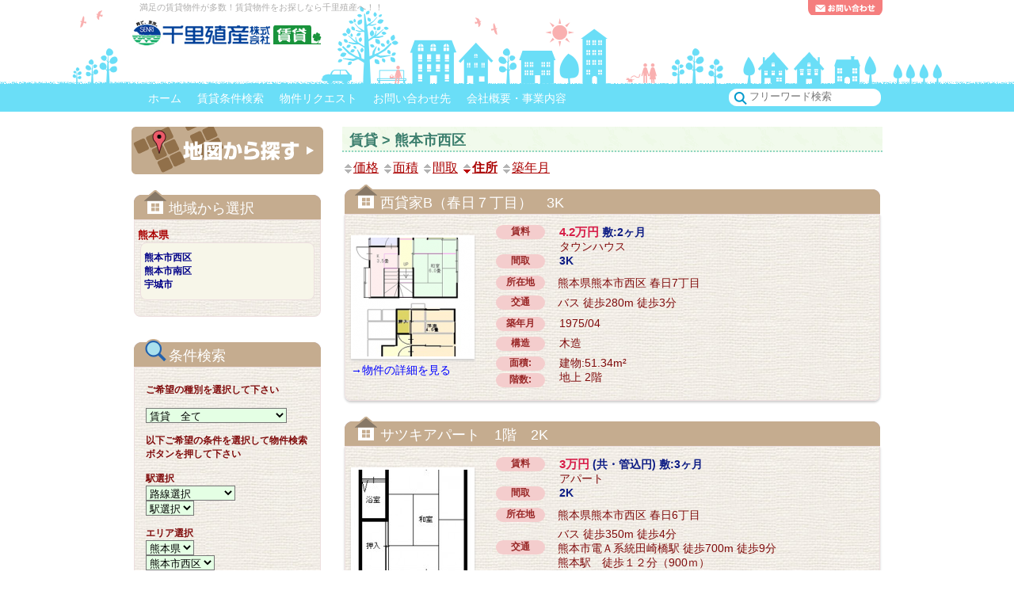

--- FILE ---
content_type: text/html; charset=UTF-8
request_url: https://chintai.senri-shokusan.jp/?bukken=shiku&shu=2&mid=43&nor=103&paged=&so=sho&ord=d&s=
body_size: 6792
content:
 <!DOCTYPE html PUBLIC "-//W3C//DTD XHTML 1.0 Transitional//EN" "http://www.w3.org/TR/xhtml1/DTD/xhtml1-transitional.dtd">
<html xmlns="http://www.w3.org/1999/xhtml">
<head>
<meta http-equiv="Content-Type" content="text/html; charset=UTF-8" />
<title>千里殖産【賃貸】&nbsp;||&nbsp;賃貸 > 熊本市西区 </title>

<link rel="alternate" type="application/rss+xml" title="千里殖産【賃貸】 &raquo; フィード" href="https://chintai.senri-shokusan.jp/?feed=rss2" />
<link rel="alternate" type="application/rss+xml" title="千里殖産【賃貸】 &raquo; コメントフィード" href="https://chintai.senri-shokusan.jp/?feed=comments-rss2" />
<link rel="alternate" type="application/rss+xml" title="千里殖産【賃貸】 &raquo; 検索結果: &#8220;&#8221; フィード" href="https://chintai.senri-shokusan.jp/?s&#038;feed=rss2" />
<link rel='stylesheet' id='contact-form-7-css'  href='https://chintai.senri-shokusan.jp/wp-content/plugins/contact-form-7/includes/css/styles.css?ver=4.1' type='text/css' media='all' />
<link rel='stylesheet' id='jquery.lightbox.min.css-css'  href='https://chintai.senri-shokusan.jp/wp-content/plugins/wp-jquery-lightbox/styles/lightbox.min.css?ver=1.4' type='text/css' media='all' />
<script type='text/javascript' src='https://chintai.senri-shokusan.jp/wp-includes/js/jquery/jquery.js?ver=1.11.1'></script>
<script type='text/javascript' src='https://chintai.senri-shokusan.jp/wp-includes/js/jquery/jquery-migrate.min.js?ver=1.2.1'></script>
<meta name="generator" content="WordPress 4.0" />

<!-- Fudousan Plugin Ver.1.5.5 -->

<link rel="stylesheet" type="text/css" href="https://chintai.senri-shokusan.jp/wp-content/themes/holiday/style.css" />
<!--<link rel="stylesheet" type="text/css" href="https://chintai.senri-shokusan.jp/wp-content/themes/holiday/style.css.php?dir=" />-->
<link rel="stylesheet" type="text/css" href="https://chintai.senri-shokusan.jp/wp-content/themes/holiday/js/colorbox/colorbox.css" />
<!--[if IE 6]>
	<script src="https://chintai.senri-shokusan.jp/wp-content/themes/holiday/js/DD_belatedPNG_0.0.8a-min.js"></script>
	<script>
		DD_belatedPNG.fix('img, .png_bg');
	</script>
<![endif]-->
<!--[if lt IE 9]>
<script src="https://chintai.senri-shokusan.jp/wp-content/themes/holiday/js/html5shiv.js"></script>
<![endif]-->

<script type="text/javascript" src="https://chintai.senri-shokusan.jp/wp-content/themes/holiday/js/colorbox/jquery.colorbox-min.js"></script>

<!--スマートフォン振り分け -->
<meta name="viewport" content="width=device-width, maximum-scale=1.0, minimum-scale=0.5,user-scalable=yes,initial-scale=1.0" />

<script src="https://chintai.senri-shokusan.jp/wp-content/themes/holiday/js/main.js" type="text/javascript"></script>



<link href="https://chintai.senri-shokusan.jp/wp-content/themes/holiday/style_s.css.php?dir=" rel="stylesheet" type="text/css" media="only screen and (max-width: 640px)" >

<!--smartphone-->

<link href="https://chintai.senri-shokusan.jp/wp-content/themes/holiday/style_s.css.php?dir=" rel="stylesheet" type="text/css" media="only screen and (max-device-width: 640px) and (-webkit-device-pixel-ratio: 2)" >

<!--iPhone4-->

<link href="https://chintai.senri-shokusan.jp/wp-content/themes/holiday/style.css.php?dir=" rel="stylesheet" type="text/css" media="only screen and (min-width: 641px)" >

<!--tablet,PC-->



<!--[if (lt IE 9)&(!IEMobile)]>
<link rel="stylesheet" href="https://chintai.senri-shokusan.jp/wp-content/themes/holiday/style.css.php?dir=" media="all">
<![endif]-->

<!--スマートフォン振り分けend -->






<script type="text/javascript" src="https://chintai.senri-shokusan.jp/wp-content/plugins/fudou/js/jquery.flatheights.js"></script>
<!-- Google Analytics -->
<script>
  (function(i,s,o,g,r,a,m){i['GoogleAnalyticsObject']=r;i[r]=i[r]||function(){
  (i[r].q=i[r].q||[]).push(arguments)},i[r].l=1*new Date();a=s.createElement(o),
  m=s.getElementsByTagName(o)[0];a.async=1;a.src=g;m.parentNode.insertBefore(a,m)
  })(window,document,'script','//www.google-analytics.com/analytics.js','ga');

  ga('create', 'UA-50435383-1', 'auto');
  ga('send', 'pageview');

</script>


</head>
<body>


<div id="container">

<div id="header">
	<div id="sitetop">
		<a id="link_top" href="https://chintai.senri-shokusan.jp" title="千里殖産【賃貸】" alt="千里殖産【賃貸】">
			<img src="https://chintai.senri-shokusan.jp/wp-content/uploads/chintai_logo3.jpg" alt="千里殖産【賃貸】" /></a>
	</div>
		<div id="site-description">
		満足の賃貸物件が多数！賃貸物件をお探しなら千里殖産へ！！	</div>
			<!-- <div id="site-share"> -->
<!-- 	<a target="_blank" href="http://twitter.com/share
	?url=chintai.senri-shokusan.jp%2F%3Fbukken%3Dshiku%26shu%3D2%26mid%3D43%26nor%3D103%26paged%3D%26so%3Dsho%26ord%3Dd%26s%3D&text=千里殖産【賃貸】	"> -->
	<!--
	<a target="_blank" href="http://twitter.com/share?url=https%3A%2F%2Fchintai.senri-shokusan.jp&text=千里殖産【賃貸】">
		<img src="https://chintai.senri-shokusan.jp/wp-content/themes/holiday/images/share_t.gif" />
	</a>
	<a href="http://www.facebook.com/sharer.php?u=chintai.senri-shokusan.jp%2F%3Fbukken%3Dshiku%26shu%3D2%26mid%3D43%26nor%3D103%26paged%3D%26so%3Dsho%26ord%3Dd%26s%3D&amp;t=千里殖産【賃貸】">
		<img src="https://chintai.senri-shokusan.jp/wp-content/themes/holiday/images/share_f.gif" />
	</a>
	</div> -->

					<div id="site-inquiry">
		<a href="mailto:chintai@senri-shokusan.jp"><img src="https://chintai.senri-shokusan.jp/wp-content/themes/holiday/images/otoiawase.gif" /></a>	</div>
	




<div class="access">
  <div class="menu-%e3%83%a1%e3%83%8b%e3%83%a5%e3%83%bc-1-container"><ul id="menu-%e3%83%a1%e3%83%8b%e3%83%a5%e3%83%bc-1" class="menu"><li id="menu-item-1892" class="menu-item menu-item-type-custom menu-item-object-custom menu-item-1892"><a href="http://chintai.senri-shokusan.jp/">ホーム</a></li>
<li id="menu-item-1893" class="menu-item menu-item-type-post_type menu-item-object-page menu-item-1893"><a href="https://chintai.senri-shokusan.jp/?page_id=261">賃貸条件検索</a></li>
<li id="menu-item-1894" class="menu-item menu-item-type-post_type menu-item-object-page menu-item-1894"><a href="https://chintai.senri-shokusan.jp/?page_id=265">物件リクエスト</a></li>
<li id="menu-item-1895" class="menu-item menu-item-type-post_type menu-item-object-page menu-item-1895"><a href="https://chintai.senri-shokusan.jp/?page_id=267">お問い合わせ先</a></li>
<li id="menu-item-1896" class="menu-item menu-item-type-post_type menu-item-object-page menu-item-1896"><a href="https://chintai.senri-shokusan.jp/?page_id=57">会社概要・事業内容</a></li>
</ul></div>
<form id="searchform" action="" method="get">
<input id="s" class="field" type="text" placeholder="フリーワード検索" name="s">
<input type="hidden" name="submit" value="フリーワード検索" />
<input id="searchsubmit" class="submit" type="submit" value="" name="submit">
</form>


</div>


</div>
<div id="primary">
			<div id="content" role="main">
			<h1 class="page-title">賃貸 > 熊本市西区 </h1>

<div id="list_simplepage">


<div id="nav-above1" class="navigation"><div class="nav-previous"><a href="https://chintai.senri-shokusan.jp/?bukken=shiku&amp;shu=2&amp;mid=43&amp;nor=103&amp;paged=&amp;so=kak&amp;ord=&amp;s="><img src="https://chintai.senri-shokusan.jp/wp-content/plugins/fudou/img/sortbtms_.png" border="0" align="absmiddle">価格</a> <a href="https://chintai.senri-shokusan.jp/?bukken=shiku&amp;shu=2&amp;mid=43&amp;nor=103&amp;paged=&amp;so=tam&amp;ord=&amp;s="><img src="https://chintai.senri-shokusan.jp/wp-content/plugins/fudou/img/sortbtms_.png" border="0" align="absmiddle">面積</a> <a href="https://chintai.senri-shokusan.jp/?bukken=shiku&amp;shu=2&amp;mid=43&amp;nor=103&amp;paged=&amp;so=mad&amp;ord=&amp;s="><img src="https://chintai.senri-shokusan.jp/wp-content/plugins/fudou/img/sortbtms_.png" border="0" align="absmiddle">間取</a> <b><a href="https://chintai.senri-shokusan.jp/?bukken=shiku&amp;shu=2&amp;mid=43&amp;nor=103&amp;paged=&amp;so=sho&amp;ord=&amp;s="><img src="https://chintai.senri-shokusan.jp/wp-content/plugins/fudou/img/sortbtms_desc.png" border="0" align="absmiddle">住所</a> </b><a href="https://chintai.senri-shokusan.jp/?bukken=shiku&amp;shu=2&amp;mid=43&amp;nor=103&amp;paged=&amp;so=tac&amp;ord=&amp;s="><img src="https://chintai.senri-shokusan.jp/wp-content/plugins/fudou/img/sortbtms_.png" border="0" align="absmiddle">築年月</a></div><div class="nav-next"></div></div><!-- #nav-above -->

<div class="list_simple_boxtitle">
	<h2 class="entry-title">

	

			<a href="https://chintai.senri-shokusan.jp/?post_type=fudo&p=780" title="西貸家B（春日７丁目）　3K" rel="bookmark">西貸家B（春日７丁目）　3K<!--
					<span class="shikibesu">()</span>
			-->

		</a>
		</h2>
</div>


<div class="list_simple_box">
	<div class="entry-excerpt">
	</div>

	<!-- ここから左ブロック -->
	<div class="list_picsam">

	<!-- 価格 -->
		<div class="dpoint1">
4.2万円		</div>
		<div class="dpoint2">
3K&nbsp;51.34m&sup2; 		</div><br style="clear:both" />


	<!-- 画像 -->


<div class="picbox"><a href="https://chintai.senri-shokusan.jp/?post_type=fudo&p=780&amp;shu=2&amp;mid=43&amp;nor=103" title="間取り"><img src="https://chintai.senri-shokusan.jp/wp-content/uploads/madori-150x150.png" alt="間取り" title="間取り" /></a></div>	<!-- 詳細ボタンエリア -->
		<a href="https://chintai.senri-shokusan.jp/?post_type=fudo&p=780&amp;shu=2&amp;mid=43&amp;nor=103" title="西貸家B（春日７丁目）　3K" rel="bookmark"><div class="list_details_button">→物件の詳細を見る</div></a>
	</div>

	<!-- ここから右ブロック -->
	<div class="list_detail">
		<dl class="list_price">
			<table width="100%">
				<tr>
					<td>
						<dt>賃料</dt>
						<dd><div class="dpoint3">
							<span class="price">
4.2万円							</span>

			

								
																敷:2ヶ月								

								<!--
								
								
								-->
				

						</div></dd>

						<dd>タウンハウス</dd>
										<dt>間取</dt><dd><div class="dpoint3">3K</div></dd>


					</td>
				</tr>


			</table>
		</dl>


		<dl class="list_address">
			<table width="100%">
										<tr>
							<td><dt>所在地</dt></td>
							<td width="90%"><dd>熊本県熊本市西区							春日7丁目</dd></td>
						</tr>
				
										<tr>
							<td><dt>交通</dt></td>
							<td width="90%"><dd>バス 徒歩280m 徒歩3分														</dd></td>
						</tr>
							</table>
		</dl>


		<dl class="list_price_others">

			<table width="100%">

																<tr>
							<td colspan="2"><dt>築年月</dt><dd>1975/04</dd></td>
							<td><dd class="oldnew"></dd></td>

						</tr>
						<tr>
							<td colspan="3">
							<dt>構造</dt><dd>木造</dd></td>

						</tr>

										

				<tr>
					<td colspan="3">
						<dt>面積:</dt><dd>
														建物:51.34m&sup2;								</dd>
						

					<dt>階数:</dt><dd>
												地上 2階 							</dd>
										</td>
				</tr>

			</table>

		<!-- 更新日
		<div align="right">2023-06-09 UpDate</div>
		-->
			

		</dl>
	</div>

</div><!-- end list_simple_box -->





<div class="list_simple_boxtitle">
	<h2 class="entry-title">

	

			<a href="https://chintai.senri-shokusan.jp/?post_type=fudo&p=945" title="サツキアパート　1階　2K" rel="bookmark">サツキアパート　1階　2K<!--
					<span class="shikibesu">()</span>
			-->

		</a>
		</h2>
</div>


<div class="list_simple_box">
	<div class="entry-excerpt">
	</div>

	<!-- ここから左ブロック -->
	<div class="list_picsam">

	<!-- 価格 -->
		<div class="dpoint1">
3万円		</div>
		<div class="dpoint2">
2K&nbsp;30.46m&sup2; 		</div><br style="clear:both" />


	<!-- 画像 -->


<div class="picbox"><a href="https://chintai.senri-shokusan.jp/?post_type=fudo&p=945&amp;shu=2&amp;mid=43&amp;nor=103" title="間取り"><img src="https://chintai.senri-shokusan.jp/wp-content/uploads/madori7-150x150.jpg" alt="間取り" title="間取り" /></a></div>	<!-- 詳細ボタンエリア -->
		<a href="https://chintai.senri-shokusan.jp/?post_type=fudo&p=945&amp;shu=2&amp;mid=43&amp;nor=103" title="サツキアパート　1階　2K" rel="bookmark"><div class="list_details_button">→物件の詳細を見る</div></a>
	</div>

	<!-- ここから右ブロック -->
	<div class="list_detail">
		<dl class="list_price">
			<table width="100%">
				<tr>
					<td>
						<dt>賃料</dt>
						<dd><div class="dpoint3">
							<span class="price">
3万円							</span>

			

																(共・管込円)								
																敷:3ヶ月								

								<!--
								
								
								-->
				

						</div></dd>

						<dd>アパート</dd>
										<dt>間取</dt><dd><div class="dpoint3">2K</div></dd>


					</td>
				</tr>


			</table>
		</dl>


		<dl class="list_address">
			<table width="100%">
										<tr>
							<td><dt>所在地</dt></td>
							<td width="90%"><dd>熊本県熊本市西区							春日6丁目</dd></td>
						</tr>
				
										<tr>
							<td><dt>交通</dt></td>
							<td width="90%"><dd>バス 徒歩350m 徒歩4分							<br />熊本市電Ａ系統田崎橋駅 徒歩700m 徒歩9分							<br />熊本駅　徒歩１２分（900ｍ）</dd></td>
						</tr>
							</table>
		</dl>


		<dl class="list_price_others">

			<table width="100%">

																<tr>
							<td colspan="2"><dt>築年月</dt><dd>1968/7</dd></td>
							<td><dd class="oldnew"></dd></td>

						</tr>
						<tr>
							<td colspan="3">
							<dt>構造</dt><dd>木造</dd></td>

						</tr>

										

				<tr>
					<td colspan="3">
						<dt>面積:</dt><dd>
														建物:30.46m&sup2;								</dd>
						

					<dt>階数:</dt><dd>
												地上 2階 							</dd>
										</td>
				</tr>

			</table>

		<!-- 更新日
		<div align="right">2023-12-15 UpDate</div>
		-->
			

		</dl>
	</div>

</div><!-- end list_simple_box -->



</div><!-- list_simplepage -->

			<div id="nav-above1" class="navigation"><div class="nav-previous"><a href="https://chintai.senri-shokusan.jp/?bukken=shiku&amp;shu=2&amp;mid=43&amp;nor=103&amp;paged=&amp;so=kak&amp;ord=&amp;s="><img src="https://chintai.senri-shokusan.jp/wp-content/plugins/fudou/img/sortbtms_.png" border="0" align="absmiddle">価格</a> <a href="https://chintai.senri-shokusan.jp/?bukken=shiku&amp;shu=2&amp;mid=43&amp;nor=103&amp;paged=&amp;so=tam&amp;ord=&amp;s="><img src="https://chintai.senri-shokusan.jp/wp-content/plugins/fudou/img/sortbtms_.png" border="0" align="absmiddle">面積</a> <a href="https://chintai.senri-shokusan.jp/?bukken=shiku&amp;shu=2&amp;mid=43&amp;nor=103&amp;paged=&amp;so=mad&amp;ord=&amp;s="><img src="https://chintai.senri-shokusan.jp/wp-content/plugins/fudou/img/sortbtms_.png" border="0" align="absmiddle">間取</a> <b><a href="https://chintai.senri-shokusan.jp/?bukken=shiku&amp;shu=2&amp;mid=43&amp;nor=103&amp;paged=&amp;so=sho&amp;ord=&amp;s="><img src="https://chintai.senri-shokusan.jp/wp-content/plugins/fudou/img/sortbtms_desc.png" border="0" align="absmiddle">住所</a> </b><a href="https://chintai.senri-shokusan.jp/?bukken=shiku&amp;shu=2&amp;mid=43&amp;nor=103&amp;paged=&amp;so=tac&amp;ord=&amp;s="><img src="https://chintai.senri-shokusan.jp/wp-content/plugins/fudou/img/sortbtms_.png" border="0" align="absmiddle">築年月</a></div><div class="nav-next"></div></div><!-- #nav-above -->			<br /><p align="right" class="pageback"><a href="#" onClick="history.back(); return false;">前のページにもどる</a></p>

			</div><!-- #content -->

</div><!-- #primary -->
		<div id="secondary" class="widget-area" role="complementary">
			<div style="margin-bottom: 20px;"><a href="https://chintai.senri-shokusan.jp/fmap.php"><img src="https://chintai.senri-shokusan.jp//wp-content/themes/holiday/images/search_map.png" alt=""></a></div>
<aside id="fudo_r_c-4" class="widget widget_fudo_r_c"><style type="text/css">
<!--
.children2c_43 { display:block; }
-->
</style><h3 class="widget-title">地域から選択</h3><ul><li class="cat-item current-cat"><b><a href="https://chintai.senri-shokusan.jp/?bukken=ken&amp;shu=2&amp;mid=43&amp;nor=&amp;paged=&amp;so=&amp;ord=">熊本県</a></b><ul class="children children2c children2c_43" id="children2c_43"><li class="cat-item"><b><a href="https://chintai.senri-shokusan.jp/?bukken=shiku&amp;shu=2&amp;mid=43&amp;nor=103&amp;paged=&amp;so=&amp;ord=">熊本市西区</a></b></li><li class="cat-item"><a href="https://chintai.senri-shokusan.jp/?bukken=shiku&amp;shu=2&amp;mid=43&amp;nor=104&amp;paged=&amp;so=&amp;ord=">熊本市南区</a></li><li class="cat-item"><a href="https://chintai.senri-shokusan.jp/?bukken=shiku&amp;shu=2&amp;mid=43&amp;nor=213&amp;paged=&amp;so=&amp;ord=">宇城市</a></li></ul>
</li>
</ul>
</aside>
<style type="text/css">	<!--	div.kakaku_b { display:none; }	div.kakaku_c { display:none; }	// -->	</style>
<aside id="fudo_b_k-2" class="widget widget_fudo_b_k"><h3 class="widget-title">条件検索</h3><style type="text/css">	<!--	div.kakaku_b { display:none; }	div.kakaku_c { display:block; }	// -->	</style>
<script type="text/javascript">
var madori_ar = new Array("0");
var set_ar = new Array("0");
				addOnload_jyoken(function() { setTimeout(SShu2,500); });
				function addOnload_jyoken(func){
					try {
						window.addEventListener("load", func, false);
					} catch (e) {   
						window.attachEvent("onload", func);   	// IE用
					}
				}
			</script>
<form method="get" id="searchitem" name="searchitem" action="https://chintai.senri-shokusan.jp/" ><input type="hidden" name="bukken" value="jsearch" >
<div class="jsearch_caution1">ご希望の種別を選択して下さい</div><div id="shubetsu" class="shubetsu"><select name="shu" id="shu" onchange="SShu(this)"><option value="0">種別選択</option><option value="2" selected="selected">賃貸　全て</option><option value="3101">【賃貸居住】マンション</option><option value="3102">【賃貸居住】アパート</option><option value="3105">【賃貸居住】タウンハウス</option></select></div><div class="jsearch_caution2">以下ご希望の条件を選択して物件検索ボタンを押して下さい</div><div id="roseneki" class="roseneki"><span class="jsearch_roseneki">駅選択</span><br /><select name="ros" id="ros" onchange="SEki(this)"><option value="0">路線選択</option><option value="616">熊本市電Ａ系統</option><option value="6000">バス</option></select><br /><select name="eki" id="eki"><option value="0">駅選択</option></select></div><div id="chiiki" class="chiiki"><span class="jsearch_chiiki">エリア選択</span><br /><select name="ken" id="ken" onchange="SSik(this)"><option value="0">県選択</option><option value="43" selected="selected">熊本県</option></select><br /><select name="sik" id="sik"><option value="0">エリア選択</option><option value="103" selected="selected">熊本市西区</option><option value="104">熊本市南区</option><option value="213">宇城市</option></select></div><div id="kakaku_c" class="kakaku_c"><span class="jsearch_kakaku">賃料</span><br /><select name="kalc" id="kalc"><option value="0">下限なし</option><option value="3">3万円</option><option value="4">4万円</option><option value="5">5万円</option><option value="6">6万円</option><option value="7">7万円</option><option value="8">8万円</option><option value="9">9万円</option><option value="10">10万円</option><option value="11">11万円</option><option value="12">12万円</option><option value="13">13万円</option><option value="14">14万円</option><option value="15">15万円</option><option value="16">16万円</option><option value="17">17万円</option><option value="18">18万円</option><option value="19">19万円</option><option value="20">20万円</option><option value="30">30万円</option><option value="50">50万円</option><option value="100">100万円</option></select>～<select name="kahc" id="kahc"><option value="3">3万円</option><option value="4">4万円</option><option value="5">5万円</option><option value="6">6万円</option><option value="7">7万円</option><option value="8">8万円</option><option value="9">9万円</option><option value="10">10万円</option><option value="11">11万円</option><option value="12">12万円</option><option value="13">13万円</option><option value="14">14万円</option><option value="15">15万円</option><option value="16">16万円</option><option value="17">17万円</option><option value="18">18万円</option><option value="19">19万円</option><option value="20">20万円</option><option value="30">30万円</option><option value="50">50万円</option><option value="100">100万円</option><option value="0" selected="selected">上限なし</option></select></div><div id="kakaku_b" class="kakaku_b"><span class="jsearch_kakaku">価格</span><br /><select name="kalb" id="kalb"><option value="0">下限なし</option><option value="300">300万円</option><option value="400">400万円</option><option value="500">500万円</option><option value="600">600万円</option><option value="700">700万円</option><option value="800">800万円</option><option value="900">900万円</option><option value="1000">1000万円</option><option value="1100">1100万円</option><option value="1200">1200万円</option><option value="1300">1300万円</option><option value="1400">1400万円</option><option value="1500">1500万円</option><option value="1600">1600万円</option><option value="1700">1700万円</option><option value="1800">1800万円</option><option value="1900">1900万円</option><option value="2000">2000万円</option><option value="3000">3000万円</option><option value="5000">5000万円</option><option value="7000">7000万円</option><option value="10000">1億円</option></select>～<select name="kahb" id="kahb"><option value="300">300万円</option><option value="400">400万円</option><option value="500">500万円</option><option value="600">600万円</option><option value="700">700万円</option><option value="800">800万円</option><option value="900">900万円</option><option value="1000">1000万円</option><option value="1100">1100万円</option><option value="1200">1200万円</option><option value="1300">1300万円</option><option value="1400">1400万円</option><option value="1500">1500万円</option><option value="1600">1600万円</option><option value="1700">1700万円</option><option value="1800">1800万円</option><option value="1900">1900万円</option><option value="2000">2000万円</option><option value="3000">3000万円</option><option value="5000">5000万円</option><option value="7000">7000万円</option><option value="10000">1億円</option><option value="0" selected="selected">上限なし</option></select></div><div id="hofun" class="hofun"><span class="jsearch_hofun">駅歩分</span><br /><select name="hof" id="hof"><option value="0">指定なし</option><option value="1">1分以内</option><option value="3">3分以内</option><option value="5">5分以内</option><option value="10">10分以内</option><option value="15">15分以内</option></select></div><div id="madori_cb" class="madori_cb"></div><div id="chikunen" class="chikunen"><span class="jsearch_chikunen">築年数</span><br /><select name="tik" id="tik"><option value="0">指定なし</option><option value="1">新築</option><option value="3">3年以内</option><option value="5">5年以内</option><option value="10">10年以内</option><option value="15">15年以内</option><option value="20">20年以内</option></select></div><div id="memseki" class="memseki"><span class="jsearch_memseki">面積</span><br /><select name="mel" id="mel"><option value="0">下限なし</option><option value="10">10m&sup2;</option><option value="15">15m&sup2;</option><option value="20">20m&sup2;</option><option value="25">25m&sup2;</option><option value="30">30m&sup2;</option><option value="35">35m&sup2;</option><option value="40">40m&sup2;</option><option value="50">50m&sup2;</option><option value="60">60m&sup2;</option><option value="70">70m&sup2;</option><option value="80">80m&sup2;</option><option value="90">90m&sup2;</option><option value="100">100m&sup2;</option><option value="200">200m&sup2;</option><option value="300">300m&sup2;</option><option value="400">400m&sup2;</option><option value="500">500m&sup2;</option><option value="600">600m&sup2;</option><option value="700">700m&sup2;</option><option value="800">800m&sup2;</option><option value="900">900m&sup2;</option><option value="1000">1000m&sup2;</option></select>～<select name="meh" id="meh"><option value="10">10m&sup2;</option><option value="15">15m&sup2;</option><option value="20">20m&sup2;</option><option value="25">25m&sup2;</option><option value="30">30m&sup2;</option><option value="35">35m&sup2;</option><option value="40">40m&sup2;</option><option value="50">50m&sup2;</option><option value="60">60m&sup2;</option><option value="70">70m&sup2;</option><option value="80">80m&sup2;</option><option value="90">90m&sup2;</option><option value="100">100m&sup2;</option><option value="200">200m&sup2;</option><option value="300">300m&sup2;</option><option value="400">400m&sup2;</option><option value="500">500m&sup2;</option><option value="600">600m&sup2;</option><option value="700">700m&sup2;</option><option value="800">800m&sup2;</option><option value="900">900m&sup2;</option><option value="1000">1000m&sup2;</option><option value="0" selected="selected">上限なし</option></select></div><div id="setsubi_cb" class="setsubi_cb"></div><input type="submit" id="btn" value="物件検索" /></form></aside><script type="text/javascript">var getsite="https://chintai.senri-shokusan.jp/wp-content/plugins/fudou/json/";var r_view="0";var c_view="0";</script><script type="text/javascript" src="https://chintai.senri-shokusan.jp/wp-content/plugins/fudou/js/util.js"></script><script type="text/javascript" src="https://chintai.senri-shokusan.jp/wp-content/plugins/fudou/js/jsearch.js"></script>		</div><!-- #secondary .widget-area -->
</div><!-- end container -->
<div id="footer">

	<span>千里殖産【賃貸】</span>


<div id="nendebcopy">Fudousan Plugin Ver.1.5.5</div>
<!-- Fudousan Plugin Ver.1.5.5 -->
<!-- FUDOU MAP VERSION 1.6.5 -->
<script type='text/javascript' src='https://chintai.senri-shokusan.jp/wp-content/plugins/contact-form-7/includes/js/jquery.form.min.js?ver=3.51.0-2014.06.20'></script>
<script type='text/javascript'>
/* <![CDATA[ */
var _wpcf7 = {"loaderUrl":"https:\/\/chintai.senri-shokusan.jp\/wp-content\/plugins\/contact-form-7\/images\/ajax-loader.gif","sending":"\u9001\u4fe1\u4e2d ..."};
/* ]]> */
</script>
<script type='text/javascript' src='https://chintai.senri-shokusan.jp/wp-content/plugins/contact-form-7/includes/js/scripts.js?ver=4.1'></script>
<script type='text/javascript' src='https://chintai.senri-shokusan.jp/wp-content/plugins/wp-jquery-lightbox/jquery.touchwipe.min.js?ver=1.4'></script>
<script type='text/javascript'>
/* <![CDATA[ */
var JQLBSettings = {"showInfo":"1","fitToScreen":"0","resizeSpeed":"400","displayDownloadLink":"0","navbarOnTop":"0","resizeCenter":"","marginSize":"","linkTarget":"_self","slideshowSpeed":"4000","help":"","prevLinkTitle":"\u524d\u306e\u753b\u50cf","nextLinkTitle":"\u6b21\u306e\u753b\u50cf","closeTitle":"\u30ae\u30e3\u30e9\u30ea\u30fc\u3092\u9589\u3058\u308b","image":"\u753b\u50cf ","of":"\u306e","download":"\u30c0\u30a6\u30f3\u30ed\u30fc\u30c9","pause":"(pause slideshow)","play":"(play slideshow)"};
/* ]]> */
</script>
<script type='text/javascript' src='https://chintai.senri-shokusan.jp/wp-content/plugins/wp-jquery-lightbox/jquery.lightbox.min.js?ver=1.4'></script>
<script type='text/javascript' src='https://chintai.senri-shokusan.jp/wp-content/plugins/fudou/js/jquery.matchHeight-min.js?ver=4.0'></script>
<script type='text/javascript' src='https://chintai.senri-shokusan.jp/wp-content/plugins/fudou/js/jquery.flatheights.js?ver=4.0'></script>
</div><!--footer -->
</body>
</html>




--- FILE ---
content_type: text/css
request_url: https://chintai.senri-shokusan.jp/wp-content/themes/holiday/style.css
body_size: 425
content:
/*
Theme Name:holiday
Theme URI: 
Author: ZIGEN
Author URI:
Description:不動産プラグイン専用テーマ
Version: 2.0.1
*/
/*
NOTES
[2013.1.4 ver1.1.0]
・WP3.5/不動産プラグイン1.2.0対応(prepare対策ほか)		
[2013.2.5 ver1.1.1]
・条件検索ページ対応、その他
[2013.2.25 ver1.1.2]
・投稿機能ios対応
・その他fix
[2014.9.22 ver1.1.4]
・fudo1.5/wp4.0対応
・lightbox不具合解消
[2014.10.23 ver2.0.0]
・新デザイン/スマホ対応
・fudo1.5.3対応
[2014.11.1 ver2.0.1]
・小修正
*/

/*
スタイル記述はstyle.css.php
*/

--- FILE ---
content_type: text/css; charset=utf-8
request_url: https://chintai.senri-shokusan.jp/wp-content/themes/holiday/style.css.php?dir=
body_size: 7814
content:
@charset "UTF-8";
/*
*/

body{
	font-family:'メイリオ',Meiryo,'ＭＳ Ｐゴシック',sans-serif;
	margin:0px;
	background:url('images/bg_body.png') no-repeat top center;
}

li , ul ,img{
	border:0;
	padding:0;
	margin:0;
}

img.block{
	display:block;
	float:left;
}

img.banner{
	margin-top:15px;
}

#container{
	width:948px;
	overflow:hidden;
	margin:0px auto;
	position:relative;
}

#primary{
	float:right;
	width:682px;
	margin:18px 0;

}

#content{
	float:right;
	width:682px;
	margin:0px 0;
}

a{
	color: #a00;
}

a:link{
	color: #a00;

}

a:hover{
	color: #f00;
	text-decoration:underline;
}

a img:hover{
	opacity:0.8;
}

a:visited{
	color: #a00;

}

.clearfix:before,.clearfix:after {content:"";display:table;}
.clearfix:after {clear:both;}
.clearfix {zoom:1;}

.mt5{margin-top:5px;}
.mt10{margin-top:10px;}
.mt20{margin-top:20px;}
.mt30{margin-top:30px;}
.mt40{margin-top:40px;}

.mr5{margin-right:5px;}
.mr10{margin-right:10px;}
.mr20{margin-right:20px;}
.mr30{margin-right:30px;}
.mr40{margin-right:40px;}
.mr50{margin-right:50px;}
.mr60{margin-right:60px;}
.mr70{margin-right:70px;}

.mb5{margin-bottom:5px;}
.mb10{margin-bottom:10px;}
.mb20{margin-bottom:20px;}
.mb30{margin-bottom:30px;}
.mb40{margin-bottom:40px;}

.ml5{margin-left:5px;}
.ml10{margin-left:10px;}
.ml20{margin-left:20px;}
.ml30{margin-left:30px;}
.ml40{margin-left:40px;}

.bold{font-weight:bold;}
.red{color:#FF0000;}
.blue{color:#0000FF;}
.gray{color:#666666;}


#secondary{
	float:left;
	width:242px;
	margin:0 0px 0 0;
	padding:18px 0;

}

#header{
	height:142px;
}



#sitetop{

}

#sitetop #link_top{
	color: #FF0000;
	font-size: 24px;
	font-weight: bold;
	float:left;
	margin: 0 0 0 0;
	position:relative;
	top:24px;
	left:0px;
	/*position: absolute;
	top: 9px;
	left: 10px;
*/
}

#site-description{
	position: absolute;
	top:2px;
	left:10px;
	font-size:11px;
	color:#B0AFAE;
}

#site-open{
	color: #B0AFAE;
	font-size: 11px;
	position: absolute;
	right: 0px;
	top: 27px;
}

#site-inquiry{
	color: #B0AFAE;
	font-size: 12px;
	position: absolute;
	right: 0px;
	top: 0px;
}

#site-tel {
	  color: #910000;
	  font-family:sans-serif;
	  font-size: 20px;
	  line-height:32px;
	  position: absolute;
	  text-align: right;
	  top: 36px;
	  right:0px;
	background:url('images/tel.gif') no-repeat 0px center;
	padding:5px 0 0 35px;
}


#site-share{
	color: #FF0000;
	font-size: 25px;
	position: absolute;
	right: 114px;
	text-align: right;
	top: -2px;
}

#site-domain {
    border: 0px solid #999;
    -webkit-border-radius: 14px;
    -moz-border-radius: 14px;
    border-radius: 14px;
    behavior: url(wp-content/themes/evergreen/PIE/PIE.htc);
	position:absolute;
	color: #FFF;
	font-size: 11px;
	top:68px;
	background:#FFD500;
	padding:3px 10px 0;
	width: 220px;
	text-align:center;
}


.access{
	color:#00f;
	position:absolute;
	top:114px;
	left:11px;
	z-index:1000;
}

.access .menu{
	margin:0 0 0 0;
}

.access li{
	float:left;
	display:inline-block;
	*display: inline;/*IE*/
	*zoom: 1;/*IE*/

}

.access li a{
	float:left;
	display:inline-block;
	*display: inline;/*IE*/
	*zoom: 1;/*IE*/
	margin:0px 0px 0px;
	padding:2px 10px 0px;

	color:#FFF;

	line-height:16px;
	font-size:14px;
	font-weight:normal;
    behavior: url(wp-content/themes/evergreen/PIE/PIE.htc);

}

.access li a:hover{

	color: #32A0D0;
	background: #FFF;

    -webkit-border-radius:8px;
    -moz-border-radius:8px;
    border-radius: 8px;
    /*
    -webkit-box-shadow: #dcdcdc 1px 1px 0px;
    -moz-box-shadow: #dcdcdc 1px 1px 0px;
    box-shadow: #dcdcdc 1px 1px 0px;
    */
	filter: alpha(opacity=80);
  	-moz-opacity:0.8;
  	opacity:0.8;
    behavior: url(wp-content/themes/evergreen/PIE/PIE.htc);

}

.access li a {
	text-decoration:none;
}

/* children */

.access ul.children,
.access ul.sub-menu
{
	position:absolute;/**/
	width:auto;/**/
	top:20px;/**/
	display:none;
	clear:both;
	z-index:100;
	filter: alpha(opacity=80);
  	-moz-opacity:0.8;
  	opacity:0.8;
}

.access ul.children li,
.access ul.sub-menu li
{
	display:block;
	*display: inline;/*IE*/
	*zoom: 1;/*IE*/
	clear:both;
	white-space:nowrap;/**/
}


.access ul.children li a,
.access ul.sub-menu li a
{
	display:block;
	color:#fff;
	position:relative;
	*display: inline;/*IE*/
	*zoom: 1;/*IE*/
	margin:3px 8px 0px;
	padding:2px 10px 0px;
	clear:both;
	line-height:17px;
	font-size:15px;
	background:#27b6f9;
    -webkit-border-radius:8px;
    -moz-border-radius:8px;
    border-radius: 8px;
    behavior: url(wp-content/themes/evergreen/PIE/PIE.htc);

}



.access #searchform{
	left: 769px;
	position: absolute;
	top: -5px;
	width: 159px;
}

.access #searchform input[type=text]{
	/*background: url("images/glass.gif") no-repeat scroll 5px*/
	background:transparent;
	center #E4F9FF;
	border: medium none;
	border-radius: 9px 9px 9px 9px;
	height: 18px;
	padding-left: 0px;
	width:174px;
	margin-top:2px;
    behavior: url(wp-content/themes/evergreen/PIE/PIE.htc);

}

.access #searchform #searchsubmit{
	background:none;
	border:none;

}

#slideshow{
	margin:0 0 22px 0;
}




#news{
	width:100%;
	margin:27px 0 0 0;
}



#footer{
	clear:both;
	font-size:12px;
	color:#FFF;
	width:100%;
	height:21px;
	margin-top:20px;
	padding:147px 0 4px 0;
	text-align:center;
	font-weight:bold;
	background:url('images/bg_footer.png') no-repeat top center;
}

#footer #nendebcopy{
	display:inline;
	margin:0px 10px;
}

/* basic
----------------------------------------------- */
#content h1{
	background:url('images/bg_h1.png') repeat scroll 0 0 #EDFBEF;
	border-bottom: 2px dotted #90D6C2;
	color: #3B7E6D;
	font-size: 18px;
	/*height: 26px;*/
	line-height: 26px;
	margin: 0 0 10px;
	padding: 4px 0 0 9px;
}

/* slideshow
----------------------------------------------- */

.slider-wrapper{
	background:#ccc;
    padding:49px 0 45px;
    margin: 0 0 20px;
    border: 0px solid #999;
/*
    -webkit-border-radius: 14px;
    -moz-border-radius: 14px;
    border-radius: 14px;
    -webkit-box-shadow: #CCC 0px 2px 3px;
    -moz-box-shadow: #CCC 0px 2px 3px;
    box-shadow: #CCC 0px 2px 3px;
    behavior: url(PIE/PIE.htc);
*/
	background:url('images/bg_slide.png') no-repeat;
}

.slider-wrapper .slider-back{
	width:640px;
	height:185px;
	background:#FFF;
	padding:5px 0 0 0;
	margin:0 auto;
    -webkit-box-shadow: #666 0px 2px 3px;
    -moz-box-shadow: #666 0px 2px 3px;
    box-shadow: #666 0px 2px 3px;
/*
    behavior: url(PIE/PIE.htc);
*/
}

#slider a.nivo-imageLink{
	display:block;
	width:630px;
	height:185px;
	background:url('images/spacer.gif') repeat transparent;
}

/* = TOP twitter
-------------------------------------------------------------- */

#container #secondary .widget_fudo_twitter h3{
	font-size:12px;
}

#top_fbox #content #twitter_update_list{
	font-size: 12px;
	padding: 10px;
	margin: 0 0 20px 0;
	border: 1px solid #DFDFDF;
	border-radius: 4px;
	clear: both;
}

#top_fbox #content #twitter_update_list a{
	color: #666;
	text-decoration: none;
}

#top_fbox #content #twitter_update_list li a.tw_date{
	display: block;
	width: 85px;
	float: left;
	margin: 0px;
	padding: 4px 0px 0px 0px;
	line-height: 1.2;
}

#top_fbox #container #content #twitter_update_list li div.tw_status{
	float: left;
	display: block;
	line-height: 1.2;
	margin: 0px;
	padding: 4px 0px 0px 0px;
	width: 580px;
}


#top_fbox #container #content ul#twitter_update_list {
	padding-left: 15px;
}

#top_fbox #container #content ul#twitter_update_list li {
	list-style:none;
	display: block;
}

#top_fbox #container #content ul#twitter_update_list li { /zoom:1; }
#top_fbox #container #content ul#twitter_update_list li:after {
   content:'';
   display:block;
   clear:both;
}

#top_fbox a img:hover{
	filter: alpha(opacity=80);
  	-moz-opacity:0.8;
  	opacity:0.8;
}

#top_fbox .list_picsam p{
	margin:0px;
}

#top_fbox p.imgcomment{
	margin:0 0 5px;
	color:#222;
	font-size:11px;
}


#content div.post_title_wg {
  background: none repeat scroll 0 0 #1E2066;
  color: #FFFFFF;
  padding: 2px 2px 2px 4px;
}



/* 会員ウイジェット
----------------------------------------------- */
#container aside.widget_fudo_kaiin,
#container .aside .widget_fudo_kaiin{
    -webkit-border-radius:8px 8px 8px 8px;
    -moz-border-radius: 8px 8px 8px 8px;
    border-radius: 8px 8px 8px 8px;
   /*
    -webkit-box-shadow: #CCC 0px 2px 3px;
    -moz-box-shadow: #CCC 0px 2px 3px;
    box-shadow: #CCC 0px 2px 3px;
   */
    behavior: url(wp-content/themes/evergreen/PIE/PIE.htc);
	background: url('images/canvas2s.jpg') repeat top center;
	padding:0px 0px 10px;
	color:#800C0C;
	font-weight:bold;
	border:1px solid #EDDFDF;
	margin:11px 3px 2.2em 3px;
}

#container aside.widget_fudo_kaiin ul,
#container .aside .widget_fudo_kaiin ul
{
	background: none repeat scroll 0 0 #F7F6E9;
	border-radius: 8px 8px 8px 8px;
	behavior: none;

}

#container #secondary .widget_fudo_kaiin .widget-title {
	position: relative;
	top:-11px;
	color: #FFF;
	font-size: 18px;
	font-weight: 500;
	line-height:28px;
	background:#B49898;
	padding:9px 0 0 44px;
	vertical-align:bottom;
	margin:0px;
    -webkit-border-radius:8px 8px 0px 0px;
    -moz-border-radius:8px 8px 0px 0px;
    border-radius: 8px 8px 0px 0px;
  /*
	-webkit-box-shadow: #CCC 0px 2px 3px;
	-moz-box-shadow: #CCC 0px 2px 3px;
	box-shadow: #CCC 0px 2px 3px;
	*/
	background:url("images/bg_topbox_s.png") no-repeat scroll center transparent;
    behavior: url(wp-content/themes/evergreen/PIE/PIE.htc);
/*
	background: -webkit-gradient(linear, 0 0, 0 bottom, from(#CFAFAE), to(#937D7D));
	background: -webkit-linear-gradient(#CFAFAE, #937D7D);
	background: -moz-linear-gradient(#CFAFAE, #937D7D);
	background: -ms-linear-gradient(#CFAFAE, #937D7D);
	background: -o-linear-gradient(#CFAFAE, #937D7D);
	background: linear-gradient(#CFAFAE, #937D7D);
	-pie-background: linear-gradient(#CFAFAE, #937D7D);

*/
}


/* 物件数ウイジェット
----------------------------------------------- */
#container aside.widget_fudo_bukkensu,
#container .aside .widget_fudo_bukkensu{
    -webkit-border-radius:8px 8px 8px 8px;
    -moz-border-radius: 8px 8px 8px 8px;
    border-radius: 8px 8px 8px 8px;
   /*
    -webkit-box-shadow: #CCC 0px 2px 3px;
    -moz-box-shadow: #CCC 0px 2px 3px;
    box-shadow: #CCC 0px 2px 3px;
   */
    behavior: url(wp-content/themes/evergreen/PIE/PIE.htc);
	background: url('images/canvas2s.jpg') repeat top center;
	padding:0px 0px 10px;
	color:#800C0C;
	font-weight:bold;
	border:1px solid #EDDFDF;
	margin:11px 3px 2.2em 3px;
}

#container #secondary .widget_fudo_bukkensu .widget-title {
	position: relative;
	top:-11px;
	color: #FFF;
	font-size: 18px;
	font-weight: 500;
	line-height:28px;
	background:#B49898;
	padding:9px 0 0 44px;
	vertical-align:bottom;
	margin:0px;
    -webkit-border-radius:8px 8px 0px 0px;
    -moz-border-radius:8px 8px 0px 0px;
    border-radius: 8px 8px 0px 0px;
  /*
	-webkit-box-shadow: #CCC 0px 2px 3px;
	-moz-box-shadow: #CCC 0px 2px 3px;
	box-shadow: #CCC 0px 2px 3px;
	*/
	background:url("images/bg_topbox_s.png") no-repeat scroll center transparent;
    behavior: url(wp-content/themes/evergreen/PIE/PIE.htc);
/*
	background: -webkit-gradient(linear, 0 0, 0 bottom, from(#CFAFAE), to(#937D7D));
	background: -webkit-linear-gradient(#CFAFAE, #937D7D);
	background: -moz-linear-gradient(#CFAFAE, #937D7D);
	background: -ms-linear-gradient(#CFAFAE, #937D7D);
	background: -o-linear-gradient(#CFAFAE, #937D7D);
	background: linear-gradient(#CFAFAE, #937D7D);
	-pie-background: linear-gradient(#CFAFAE, #937D7D);

*/
}


/* 検索ウイジェット
----------------------------------------------- */


form#searchitem{
    -webkit-border-radius:0 0 8px 8px;
    -moz-border-radius: 0 0 8px 8px;
    border-radius: 0 0 8px 8px;
    /*-webkit-box-shadow: #CCC 0px 2px 3px;
    -moz-box-shadow: #CCC 0px 2px 3px;
    box-shadow: #CCC 0px 2px 3px;
    behavior: url(wp-content/themes/evergreen/PIE/PIE.htc);*/
	background: url('images/canvas2s.jpg') repeat top center;
	padding:10px 4px;
	color:#800C0C;
	font-weight:bold;
	border:1px solid #EDDFDF;
	margin:0 3px 10px 3px;
}


form#searchitem div{
	padding:4px;
	margin:6px 6px;
}

form#searchitem select{
	background:#E4FFE4;
	color:black;
}

form#searchitem input#btn{
	cursor:pointer;
	width:100%;
	background: #71D69F;
    font-size: 19px;
    color: #000;
	border:2px solid #619D60;
    -webkit-border-radius:15px;
    -moz-border-radius: 15px;
    border-radius: 15px;
background: -webkit-gradient(linear, 0 0, 0 bottom, from(#EBFBEA), to(#81D562));
background: -webkit-linear-gradient(#EBFBEA, #81D562);
background: -moz-linear-gradient(#EBFBEA, #81D562);
background: -ms-linear-gradient(#EBFBEA, #81D562);
background: -o-linear-gradient(#EBFBEA, #81D562);
background: linear-gradient(#EBFBEA, #81D562);
-pie-background: linear-gradient(#EBFBEA, #81D562);
    behavior: url(wp-content/themes/evergreen/PIE/PIE.htc);
}

input#btn:hover{
	filter: alpha(opacity=80);
  	-moz-opacity:0.8;
  	opacity:0.8;
}

/* 横並びBOX
----------------------------------------------- */

#top_fbox .widget_fudo_top_r{

	font-weight:normal;

	margin:0 0px 10px 0px;
	padding:0px 0 10px 0px;
	overflow:hidden;
}

.top_title{
	font-weight:bold;
	color:#179216;
}

.top_price{
	font-weight:bold;
	color:#D71D48;
}

.top_madori{
	font-weight:bold;
	color:#0D1C84;
}

.top_menseki{

}

.top_shozaichi{

}

#top_fbox h3{
	position:relative;
	color: #FFF;
	font-size: 18px;
	font-weight: 500;
	line-height:28px;
	background:#B49898;
	padding:9px 30px 0px 45px;
	vertical-align:bottom;
	margin:0px 3px;
	/*
    -webkit-border-radius:8px 8px 0px 0px;
    -moz-border-radius:8px 8px 0px 0px;
    border-radius: 8px 8px 0px 0px;
	-webkit-box-shadow: #CCC 0px 2px 3px;
	-moz-box-shadow: #CCC 0px 2px 3px;
	box-shadow: #CCC 0px 2px 3px;
	*/
	background:url('images/bg_topbox_l.png') no-repeat center left;
    behavior: url(wp-content/themes/evergreen/PIE/PIE.htc);
/*
	background: -webkit-gradient(linear, 0 0, 0 bottom, from(#CFAFAE), to(#937D7D));
	background: -webkit-linear-gradient(#CFAFAE, #937D7D);
	background: -moz-linear-gradient(#CFAFAE, #937D7D);
	background: -ms-linear-gradient(#CFAFAE, #937D7D);
	background: -o-linear-gradient(#CFAFAE, #937D7D);
	background: linear-gradient(#CFAFAE, #937D7D);
	-pie-background: linear-gradient(#CFAFAE, #937D7D);

*/


}

#top_fbox h3 .fudo-fav-box-widget-link { /* for mylist */
	position: absolute;
	right: 8px;
	top: 8px;
	font-size: 12px;
	color: #ABC;
	font-weight: bold;
}

#top_fbox ul , div.widget .textwidget{
	position:relative;
	border:1px solid #EDDFDF;
	overflow:hidden;
	margin:0 3px 10px 3px;
	padding:10px 0 10px 7px;

    -webkit-border-radius:0 0 8px 8px;
    -moz-border-radius: 0 0 8px 8px;
    border-radius: 0 0 8px 8px;
/*
    -webkit-box-shadow: #CCC 0px 2px 3px;
    -moz-box-shadow: #CCC 0px 2px 3px;
    box-shadow: #CCC 0px 2px 3px;
    behavior: url(wp-content/themes/evergreen/PIE/PIE.htc);
*/
	background: url('images/canvas2s.jpg') repeat top center;
	color:#800C0C;
}

#top_fbox ul.children{
	border: medium none;
	margin: 0 18px 17px 10px;
}

#top_fbox ul li.cat-item{
	font-size:15px;
	margin:0 8px;
	list-style-type:none;
}

#top_fbox ul li ul{
	background:#F7F6E9;
    -webkit-border-radius:8px;
    -moz-border-radius: 8px;
    border-radius: 8px;
    behavior: url(wp-content/themes/evergreen/PIE/PIE.htc);

}

#top_fbox ul li ul li.cat-item{
	background: none repeat scroll 0 0 transparent;
	float: left;
	font-size: 12px;
	list-style-type: circle;
	margin: 0 10px 0 18px;
	width: 120px;
}

#top_fbox ul li ul li.cat-item a{
	color:#000088;
}

#top_fbox ul.grid-content li,
#primary .widget ul.syousai-content li
{
	background:#fff;
	float: left;
	width: 152px;
	margin:0 4px 4px 0;
	border:1px solid #ccc;
	list-style-type:none;
	padding:4px;
	position:relative;

}

#top_fbox .new_mark{
	font-weight:bold;
	color:#f00;
}

#top_fbox .widget .new_mark{
	color:#f00;
	position:absolute;
	font-weight:bold;
	left:8px;
}

/* 検索結果BOX シングルBOXタイトル
----------------------------------------------- */
.list_simple_boxtitle{
	clear:both;
	width:601px;
	display:inline-block;
	position:relative;
	color: #FFF;
	font-size: 18px;
	font-weight: 500;
	line-height:28px;
	background:#B49898;
	padding:9px 30px 0 45px;
	vertical-align:bottom;
	margin:0px 3px;
    -webkit-border-radius:8px 8px 0px 0px;
    -moz-border-radius:8px 8px 0px 0px;
    border-radius: 8px 8px 0px 0px;
 /*
	-webkit-box-shadow: #CCC 0px 2px 3px;
	-moz-box-shadow: #CCC 0px 2px 3px;
	box-shadow: #CCC 0px 2px 3px;
*/
	background:url('images/bg_topbox_l.png') no-repeat center left;
	behavior: url(wp-content/themes/evergreen/PIE/PIE.htc);
/*
	background: -webkit-gradient(linear, 0 0, 0 bottom, from(#CFAFAE), to(#937D7D));
	background: -webkit-linear-gradient(#CFAFAE, #937D7D);
	background: -moz-linear-gradient(#CFAFAE, #937D7D);
	background: -ms-linear-gradient(#CFAFAE, #937D7D);
	background: -o-linear-gradient(#CFAFAE, #937D7D);
	background: linear-gradient(#CFAFAE, #937D7D);
	-pie-background: linear-gradient(#CFAFAE, #937D7D);

*/
}

.list_simple_boxtitle .entry-title{
	font-weight:normal;
	margin:0;
	font-size:18px;
	color:#fff;
}

.list_simple_boxtitle .entry-title a,
.list_simple_boxtitle .entry-title a:link,
.list_simple_boxtitle .entry-title a:visited
{
	color:#fff;
	text-decoration:none;
}




#list_simplepage .list_simple_boxtitle .entry-title a:hover{
	text-decoration:underline;

}



.list_picsam img{
	padding:3px;
	margin:0 0 6px 0;
	background:#fff;
	-webkit-box-shadow: #CCC 0px 2px 3px;
	-moz-box-shadow: #CCC 0px 2px 3px;
	box-shadow: #CCC 0px 2px 3px;
    behavior: url(wp-content/themes/evergreen/PIE/PIE.htc);
}

#list_simplepage .list_simple_box .list_picsam{
	width:180px;
	float:left;
}

.list_details_button{
	color:#00f;
	text-decoration:none;
}

#list_simplepage .list_simple_box .list_picsam a{
	color:#00f;
	text-decoration:none;
}

#list_simplepage .list_simple_box{
	font-size:14px;
	position:relative;
	border:1px solid #EDDFDF;
	overflow:hidden;
	margin:0 3px 20px 3px;
	padding:10px 0 10px 7px;
    -webkit-border-radius:0 0 8px 8px;
    -moz-border-radius: 0 0 8px 8px;
    border-radius: 0 0 8px 8px;
    -webkit-box-shadow: #CCC 0px 2px 3px;
    -moz-box-shadow: #CCC 0px 2px 3px;
    box-shadow: #CCC 0px 2px 3px;
    behavior: url(wp-content/themes/evergreen/PIE/PIE.htc);
	background: url('images/canvas2s.jpg') repeat top center;
	color:#800C0C;
}

#list_simplepage .list_simple_box .dpoint1 ,
#list_simplepage .list_simple_box .dpoint2{
	display:none;
}

#list_simplepage .new_mark{
	margin-right:15px;
	color:#F00;
}

#list_simplepage dl.list_price{
	margin:0;
}

#list_simplepage dt{
	font-weight:bold;
	position:relative;
	font-size:12px;
	text-align:center;
	clear:both;
	float:left;
	color:#992727;
	width:62px;
	height:18px;
	margin:0 0 3px 0px;
	background:#F4CDCD;
    -webkit-border-radius:9px;
    -moz-border-radius: 4px;
    border-radius: 4px;

    -webkit-border-radius:9px;
    -moz-border-radius: 9px;
    border-radius: 9px;
    behavior: url(wp-content/themes/evergreen/PIE/PIE.htc);
}

#list_simplepage dl.list_price dt{

}

#list_simplepage .list_detail{
	float:left;
	width:480px;
}

#list_simplepage .price{
	font-weight:bold;
	color:#D71D48;
	font-size:15px;
}

#list_simplepage dl.list_price dd{
	margin:0 0 0 80px;
}

#list_simplepage dl.list_address{
	margin:0;
}

#list_simplepage dl.list_address dt{


}

#list_simplepage dl.list_address dd{
	margin:0 0 0 12px;
}

#list_simplepage dl.list_price_others{
	margin:0;
}

#list_simplepage dl.list_price_others dt{

}

#list_simplepage dl.list_price_others dd{
	margin:0 0 0 80px;
}

.dpoint3 , .dpoint4{
	font-weight:bold;
	color:#0D1C84;
}

/* シングル表示
----------------------------------------------- */
#list_simplepage2{
	float:left;
}


#list_simplepage2 .list_simple_boxtitle{

}

/*
#list_simplepage2 .entry-title{
	font-size:18px;
	color:#fff;
	clear:both;
	position:relative;
	font-size: 18px;
	font-weight: 500;
	line-height:28px;
	background:#B49898;
	padding:3px 0 0 45px;
	vertical-align:bottom;
	margin:0 3px;
    -webkit-border-radius:8px 8px 0px 0px;
    -moz-border-radius:8px 8px 0px 0px;
    border-radius: 8px 8px 0px 0px;
	-webkit-box-shadow: #CCC 0px 2px 3px;
	-moz-box-shadow: #CCC 0px 2px 3px;
	box-shadow: #CCC 0px 2px 3px;
	background:url('images/bg_topbox_l.png') no-repeat center left;
    behavior: url(wp-content/themes/evergreen/PIE/PIE.htc);

}
*/

#list_simplepage2 .list_simple_boxtitle .entry-title a,
#list_simplepage2 .list_simple_boxtitle .entry-title a:visited,
#list_simplepage2 .list_simple_boxtitle .entry-title a:link{
	color:#fff;
	text-decoration:none;
}

#list_simplepage2 .list_simple_box .list_picsam{
	width:164px;
	float:left;
}

#list_simplepage2 .list_simple_box{
	font-size:14px;
	position:relative;
	border:1px solid #EDDFDF;
	overflow:hidden;
	margin:0 3px 20px 3px;
	padding:16px;
    -webkit-border-radius:0 0 8px 8px;
    -moz-border-radius: 0 0 8px 8px;
    border-radius: 0 0 8px 8px;
   /*
    -webkit-box-shadow: #CCC 0px 2px 3px;
    -moz-box-shadow: #CCC 0px 2px 3px;
    box-shadow: #CCC 0px 2px 3px;
   */
    behavior: url(wp-content/themes/evergreen/PIE/PIE.htc);
	background: url('images/canvas2s.jpg') repeat top center;
	color:#800C0C;
}

#list_simplepage2 .list_simple_box .dpoint1 ,
#list_simplepage2 .list_simple_box .dpoint2{
	display:none;
}

#list_simplepage2 .new_mark{
	margin-left:15px;
	color:#F00;
}

#list_simplepage2 dl.list_price{
	margin:0;
}

#list_simplepage2 dt{
	font-weight:bold;
	position:relative;
	font-size:12px;
	text-align:center;
	clear:both;
	float:left;
	color:#992727;
	width:112px;
	height:18px;
	margin:0 0 3px 0px;
	background:#F4CDCD;
    -webkit-border-radius:9px;
    -moz-border-radius: 4px;
    border-radius: 4px;
    behavior: url(wp-content/themes/evergreen/PIE/PIE.htc);
}

#list_simplepage2 dd{
	min-height:18px;
    height: auto !important; /*ie6*/
    height: 150px;  /*ie6*/
	margin:0 0 3px 124px;
}


#list_simplepage2 th{
}

#list_simplepage2 #list_add td{

}

#list_simplepage2 #list_other td{

}

#list_simplepage2 dl.list_price dt{

}

#list_simplepage2 .list_detail{
	float:left;
	width:477px;
}


#list_simplepage2 #list_other th{

}

#list_simplepage2 .price{
	font-weight:bold;
	color:#D71D48;
	font-size:18px;
	line-height:18px;
}

#list_simplepage2 dl.list_price dd{
	margin:0 0 0 120px;
}

#list_simplepage2 dl.list_address{
	margin:0;
}

#list_simplepage2 dl.list_address dt{


}

#list_simplepage2 dl.list_address dd{
	margin:0 0 0 12px;
}

#list_simplepage2 dl.list_price_others{
	margin:0;
}

#list_simplepage2 dl.list_price_others dt{

}

#list_simplepage2 dl.list_price_others dd{
	margin:0 0 0 80px;
}

#list_simplepage2 .entry-content{
	background: url('images/fukidashi.png') no-repeat 3px 4px #FFFFE8;
	height: auto;
	margin: 0 6px;
	padding: 10px 10px 10px 51px;
	width: auto;
	color:#1BA719;
	border:7px solid #DED6C0;
    -webkit-border-radius:9px;
    -moz-border-radius: 9px;
    border-radius: 9px;
    behavior: url(wp-content/themes/evergreen/PIE/PIE.htc);
    clear:both;
}

.entry-content li{list-style: none;}

#list_simplepage2 .gmap{
	background: none repeat scroll 0 0 #FFFFFF;
	border: 7px solid #DED6C0;
	margin: 3px;
}

#top_fbox ul.setsubi_list{
	border:none;
	background:none;
    -webkit-box-shadow: none;
    -moz-box-shadow: none;
    box-shadow: none;
}

#top_fbox ul.setsubi_list li{
	list-style-type:none;
	display:inline-block;
	*display: inline;/*IE*/
	*zoom: 1;/*IE*/
	white-space:nowrap;
	background:none repeat scroll 0 0 #F9D89F;
	margin:3px 5px;
	padding:0 5px;

	float:left;
}

table .c1{
	width:112px;
}

table .c2{
	width:124px;
}

table .c3{
	width:112px;
}

table .c4{
	width:124px;
}

table .cx3{
	width:360px;
}

table#list_other th , table#list_add th{
	position:relative;
	font-size:12px;
	font-weight:bold;
	text-align:center;
	height:18px;
	margin:0 0 3px 0px;
	background:#CCDDCB;
	color:#4A894E;
    -webkit-border-radius:9px;
    -moz-border-radius: 9px;
    border-radius: 4px;
    behavior: url(wp-content/themes/evergreen/PIE/PIE.htc);
}

.edit-link{
	display: block;
    font-size: 14px;
    margin: 10px;
}

table#list_other td{

}


/* =Navigation
----------------------------------------------- */
.nav-next{
	margin:0 0 10px 0;
}

.nav-next a{
	font-size:11px;
	color:#4A894E;
	display:block;
	float:left;
	width:24px;
	height:24px;
	line-height:24px;
	text-align:center;
	background:#BBE3BA;
	margin:0 4px;
    -webkit-border-radius:12px;
    -moz-border-radius: 12px;
    border-radius: 12px;
    behavior: url(wp-content/themes/evergreen/PIE/PIE.htc);
}

.nav-next b{
	font-size:11px;
	display:block;
	float:left;
	width:22px;
	height:22px;
	line-height:22px;
	text-align:center;
	border:1px solid #999;
	margin:0 4px;
    -webkit-border-radius:11px;
    -moz-border-radius: 11px;
    border-radius: 11px;
    behavior: url(wp-content/themes/evergreen/PIE/PIE.htc);
}




/* =Widgets
----------------------------------------------- */

.widget-area {
	font-size: 12px;
}
.widget {
	clear: both;
	margin: 0 0 2.2em;
}


#secondary .widget .widget-title {
	position: relative;
	color: #FFF;
	font-size: 18px;
	font-weight: 500;
	line-height:28px;
	background:#B49898;
	padding:9px 0 0 44px;
	vertical-align:bottom;
	margin:0px 3px 0;
    -webkit-border-radius:8px 8px 0px 0px;
    -moz-border-radius:8px 8px 0px 0px;
    border-radius: 8px 8px 0px 0px;
/*
	-webkit-box-shadow: #CCC 0px 2px 3px;
	-moz-box-shadow: #CCC 0px 2px 3px;
	box-shadow: #CCC 0px 2px 3px;
*/
	background:url("images/bg_topbox_s.png") no-repeat scroll center transparent;
    behavior: url(wp-content/themes/evergreen/PIE/PIE.htc);
/*
	background: -webkit-gradient(linear, 0 0, 0 bottom, from(#CFAFAE), to(#937D7D));
	background: -webkit-linear-gradient(#CFAFAE, #937D7D);
	background: -moz-linear-gradient(#CFAFAE, #937D7D);
	background: -ms-linear-gradient(#CFAFAE, #937D7D);
	background: -o-linear-gradient(#CFAFAE, #937D7D);
	background: linear-gradient(#CFAFAE, #937D7D);
	-pie-background: linear-gradient(#CFAFAE, #937D7D);

*/
}

#secondary .widget_fudo_b_k .widget-title {
	color: #FFF;
	font-size: 18px;
	font-weight: 500;
	line-height:28px;
	background:#B49898;
	padding:9px 0 0 44px;
	vertical-align:bottom;
	margin:0px 3px 0;
	/*
    -webkit-border-radius:8px 8px 0px 0px;
    -moz-border-radius:8px 8px 0px 0px;
    border-radius: 8px 8px 0px 0px;

	-webkit-box-shadow: #CCC 0px 2px 3px;
	-moz-box-shadow: #CCC 0px 2px 3px;
	box-shadow: #CCC 0px 2px 3px;
 */
	background:url('images/bg_ken_bar_s.png') no-repeat center left;
    /*behavior: url(wp-content/themes/evergreen/PIE/PIE.htc);*/
}

#secondary .widget ul , #secondary .widget .textwidget{
    -webkit-border-radius:0 0 8px 8px;
    -moz-border-radius: 0 0 8px 8px;
    border-radius: 0 0 8px 8px;
  /*
    -webkit-box-shadow: #CCC 0px 2px 3px;
    -moz-box-shadow: #CCC 0px 2px 3px;
    box-shadow: #CCC 0px 2px 3px;
  */
    behavior: url(wp-content/themes/evergreen/PIE/PIE.htc);
	background: url('images/canvas2s.jpg') repeat top center;
	padding:10px 4px;
	color:#800C0C;
	font-weight:bold;
	border:1px solid #EDDFDF;
	margin:0 3px 10px 3px;
}

#secondary .widget ul li ul{
	background: none repeat scroll 0 0 #F7F6E9;
	border-radius: 8px 8px 8px 8px;
	behavior: none;

}

#secondary .widget ul li ul li{
	font-size:12px;
	list-style-type:none;
}

#secondary .widget ul li ul li a{
	color:#000088;
}

.widget ul {
	font-size: 15px;
	margin: 0;
}
.widget ul ul {
	margin-left: 1.5em;
}
.widget ul li {
	color: #777;
	font-size: 13px;
}
.widget a {
	font-weight: bold;
	text-decoration: none;
}
.widget a:hover,
.widget a:focus,
.widget a:active {
	text-decoration: underline;
}

/* login form */
#loginform{
	font-weight:normal;
	font-size:14px;
	padding:4px;
}

#loginform label{

}

#loginform input[type=text],
#loginform input[type=password]
{
	background:#F9F8E0;
	width:56%;
	*width:53%;
	margin:0 10px;
}
#loginform input[type=submit]{
	width:100%;
	height:30px;
}

/* contact form7 */

#content .wpcf7{
	padding:10px;
}

#content .wpcf7 h3{
	background: none repeat scroll 0 0 #DDDDDD;
    border-radius: 0 0 0 0;
    box-shadow: none;
    color: #000000;
    padding-left: 10px;
}
/* comment */
#comments h3{
	width:auto;
	background:none;
	border-bottom:2px dotted #ccc;
	-webkit-box-shadow: none;
	-moz-box-shadow: none;
	box-shadow: none;
	color:#958E88;
	padding-left:0px;
}

#comments .avatar {
	display:none;
}

#comments ul{
	background:none;
	-webkit-box-shadow: none;
	-moz-box-shadow: none;
	box-shadow: none;
}

#comments .comment-body{
	color:#3C6A3C;
	position:relative;
	background:url('images/fuki.png') no-repeat 8px 28px #F2ECDA;
	padding:10px;
	margin: 0 0 10px;
    -webkit-border-radius:8px;
    -moz-border-radius: 8px;
    border-radius: 8px;
    behavior: url(wp-content/themes/evergreen/PIE/PIE.htc);
}

#comments .comment-body .com_mark{
	position:absolute;
	top:0px;
	left:0px;
	width:36px;
	height:36px;

}



#comments .comment-body p{
	padding:0 0 0 33px;
	margin:5px 0;
}

#comments .children{
	background:none;
}

#comments .children .comment-body{
	color:#3C6A3C;
	background:url('images/fuki.png') no-repeat 8px 28px #DAF2DA;
}

#comments .children .children .comment-body{
	color:#3C6A3C;
	background:url('images/fuki.png') no-repeat 8px 28px #F2ECDA;
}

#comments .children .children .children .comment-body{
	color:#3C6A3C;
	background:url('images/fuki.png') no-repeat 8px 28px #DAF2DA;
}

#comments .comment-author{
	display:inline;
	font-size:13px;
}

#comments .comment-meta{


	display:inline;
	font-size:13px;
}

#comments #comment{
	background:url('images/fukidashi.png') no-repeat 3px 4px #FFFEF5;
    border: 3px dashed orange;
    padding: 31px 10px 10px;
    width: 95%;
}
#comments #comments-title{
	background:none;
	border-bottom: 2px dotted #F1D397;
	color: #BF9763;
	font-size: 18px;
	height: 26px;
	line-height: 26px;
	margin: 0 0 10px;
	padding: 4px 0 0 9px;
	display:block;
	width:100%;
*width:670px;/*IE67*/
}
body #TB_window{
	z-index:9999;
}

.request_form table table,.request_form table tr,.request_form table th,.request_form table td{
	border-collapse: collapse;
}

.request_form table tr{
	display: inline-block;
	<!-- border-bottom: 1px solid #ccc; -->
	width: 100%;
	<!-- padding: 10px 5px; -->
}

.request_form table th{
	width: 225px;
	font-size: 12px;
	text-align: left;
	color: #122873;
	border-bottom: 2px solid #90D6C2;
	padding: 0px 0 0 20px;
}

.request_form table td{
	font-size: 12px;
	width: 437px;
	border-bottom: 2px solid #ccc;
	padding: 20px 0 20px 20px;
}


.mt50{margin-top: 50px;}

.mini_title{
	font-weight: bold;
	color: #fff;
	background: #C5AC8F;
	padding: 5px;
	border-top-right-radius: 10px;
	border-top-left-radius: 10px;
	margin-bottom: 0;
}

.form_button{
	text-align: center;
}

.form_button input{
	background: url('images/form/btn_off.jpg');
	border: none;
	width: 300px;
	height: 75px;
	cursor: pointer;
	text-indent: -9999px;
}

.form_button input:hover{
	background: url('images/form/btn_on.jpg');
	border: none;
	width: 300px;
	height: 75px;
	cursor: pointer;
	text-indent: -9999px;
}


/* 物件条件検索 */
#container table.form_jsearch{
	width:100%;
}

#container table.form_jsearch th{
	width:30%;
	background:#efefef;
}

#container table.form_jsearch td{
	border-top:2px solid #efefef;
}

#container table.form_jsearch h5{
	background:#FCEEEE;
}

#container table.form_jsearch li{
	list-style-type:none;
}

form#searchpage input[type="submit"] {
  background: none repeat scroll 0 0 #60C4F2;
  height: 30px;
  margin: 10px 0;
  width: 100%;
  font-size:16px;
}


/*オリジナル記述*/
.profile{
	width: 682px;
	font-size: 0.9em;
	margin-bottom: 30px;

}

.profile th.first{
	border-top: #32AC72 2px solid;
}

.profile td.first{
	border-top: 2px #CCC solid;
}

.profile th{
	width: 150px;
	border-top: #32AC72 1px solid;
	font-weight: bold;
	padding: 5px;
	vertical-align: top;
	font-weight: bold;
	text-align: left;
}

.profile td{
	border-top: 1px #CCC solid;
	padding: 5px;
}

.profile td dt{
	color: #122873;
	font-weight: bold;
}

.listli li{
	background: url(./images/common/pankuzu_arrow.png) left center no-repeat;
	padding-left: 15px;
	margin-bottom: 10px;
	list-style: none;
}

.freedial {
background: url(./images/company/icon_freedial.jpg) left center no-repeat;
padding-left: 30px;
}

.font09{font-size: 0.9em;}
.fRight {float: right;}
.address {
float: left;
margin-top: 10px;
margin-bottom: 30px;
font-size: 0.8em;
}


/*-------- お問い合わせ先 --------*/
.otoiawasesaki h2{
	font-size: 16px;
	font-weight: normal;
	background: #C5AC8F;
	padding: 5px 10px;
	color: #fff;
	border-radius: 5px;
}

.otoiawasesaki table {
	width: 100%;
	border-collapse: collapse;
}

.otoiawasesaki th {
	font-size: 13px;
	vertical-align: top;
	color: #444;
	text-align: left;
	border-top: 1px solid #32AC72;
	padding: 5px 0px 5px 10px;
}

.otoiawasesaki td {
	font-size: 13px;
	border-top: 1px solid #ccc;
	padding: 5px 0 0 10px;
	vertical-align: top;
}

.in_bnt {
	text-align: right;
}

.in_bnt a {
background: #224840;
transition: background 0.3s linear;
-webkit-transition: background 0.3s linear;
-ms-transition: background 0.3s linear;
-o-transition: background 0.3s linear;
text-decoration: none;
padding: 12px 24px;
font-size: 13px;
color: #fff;
}

.in_bnt a:hover{
	background: #4EA58F;
}

--- FILE ---
content_type: text/css; charset=utf-8
request_url: https://chintai.senri-shokusan.jp/wp-content/themes/holiday/style_s.css.php?dir=
body_size: 7716
content:
@charset "UTF-8";
/*
*/

body{
	font-family:sans-serif;
	margin:0px;
	background:url('images_s/bg_s_head.png') no-repeat left 10px;
	-webkit-background-size: 800px 125px;
 	-webkit-text-size-adjust:none;
}

li , ul ,img{
	border:0;
	padding:0;
	margin:0;
}

img.block{
	display:block;
	float:left;
}

img.banner{
	margin-top:15px;
}

#container{
	width:100%;
	overflow:hidden;
	margin:0px auto;
	position:relative;
}

#primary{
	width:100%;
	margin:18px 0;

}

#content{
	width:100%;
	margin:0px 0;
}

a{
	color: #a00;
}

a:link{
	color: #a00;

}

a:hover{
	color: #f00;
	text-decoration:underline;

}

a:visited{
	color: #a00;

}


#secondary{

	width:100%;
	margin:0 0px 0 0;
	padding:18px 0 0;

}

#header{
	height:100px;
	text-align:center;
}



#sitetop{

}

#sitetop #link_top{
	text-align:center;
	color: #FF0000;
	font-size: 24px;
	font-weight: bold;
	margin: 10px auto;
	/*position: absolute;*/
}

#sitetop #link_top img{
	display:table;
	margin: 20px auto;
}

#site-description{
	position: absolute;
	left: 20px;
	top:5px;
	font-size:11px;
	color:#999;
}

#site-open{
display:none;
	color: #B0AFAE;
	font-size: 12px;
	position: relative;
	left: 0px;
	top: 0px;
}

#site-inquiry{
display:none;
	color: #B0AFAE;
	font-size: 12px;
	position: relative;
	left: 0px;
	top: 0px;
}

#site-tel{
display:none;
	color: #FF0000;
	font-size: 25px;
	position: relative;
	left: 0px;;
	top: 0px;
}

#site-share{
	color: #FF0000;
	font-size: 25px;
	position: absolute;
	right: 7px;
	text-align: right;
	top: 0px;
}

#site-domain {
	display:inline-block;
	margin:0 auto;
    border: 0px solid #999;
    -webkit-border-radius: 14px;
    -moz-border-radius: 14px;
    border-radius: 14px;
    text-align:center;
	position:relative;
	color: #FFF;
	font-size: 11px;
	top:-20px;
	left:0px;
	background:#FFD500;
	padding:3px 10px 0;
}


.access{
	color:#00f;
	position:absolute;
	top:86px;
	left:0px;
	z-index:1000;
	width:100%;
}

.access .menu{

	margin:0 0 0 0;
}

.access > div {
	z-index:10;
	height:0px;
	width:160px;
	padding:40px 0 0 0;
	position:relative;
	float:right;
	top:0px;
	display:block;
	background:url('images_s/menu.png') no-repeat transparent right 13px;
	opacity:0.8;
	-webkit-background-size: 64px 17px;
	overflow:hidden;
}

.access > div ul.menu{
	padding:30px 0 0 0;
	background:#555;
}

.access li{
	clear:both;
	display:block;
	list-style-type:none;
	background:#555;

}

.access li a{
	color:#fff;
	display:block;
	margin:0px 0px 0px;
	padding:0px 8px 0px;
	text-decoration:none;
	line-height:17px;
	font-size:15px;
	background:#555;
	width:100%;
	line-height:34px;
	font-size:16px;
	border-top:1px solid #999;
	border-bottom:1px solid #000;
}

.access li a:hover{
	color:#333;
	background:#FFFFFF;
}


/* children */

.access ul.children,
.access ul.sub-menu
{
	position:relative;
	display:block;
	clear:both;
	z-index:100;

}

.access ul.children li,
.access ul.sub-menu li
{
	display:block;

	clear:both;
}


.access ul.children li a,
.access ul.sub-menu li a
{
	color:#fff;
	display:block;
	position:relative;
	width:100%;
	margin:0px 0px 0px;
	padding:0px 8px 0px;
	clear:both;
	line-height:34px;
	font-size:16px;
	background:#555;
}

.access ul.children li a:hover,
.access ul.sub-menu li a:hover
{
	color:#333;
	background:#FFFFFF;
}


.access #searchform{
	margin: 0 0 0 17%;
	position:absolute;
	border:none;
	top: 0px;
	width: 100%;
	text-align:left;
}

.access #searchform input[type=text]{
	font-size:18px;
	background:transparent;
/*
	background: url("images/glass.gif") no-repeat scroll 5px center #DDDDDD;
	opacity:0.8;
	border: medium none;
	border-radius: 18px 18px 18px 18px;
*/
	border:none;
	line-height:24px;
	height: 24px;
	padding-left: 32px;
	width:150px;
	margin-top:6px;


}

.access #searchform #searchsubmit{
	display:none;
	background:#86C6F4;

}



#slideshow{
	display:none;
	margin:0 0 22px 0;
}




#news{
	width:100%;
	margin:27px 0 0 0;
}



#footer{
	clear:both;
	font-size:12px;
	color:#FFF;
	width:100%;
	height:30px;
	margin-top:20px;
	padding:65px 0 0px 0;
	text-align:center;
	font-weight:bold;
	background:url('images_s/bg_s_foot.png') no-repeat top center #02468a;
	-webkit-background-size: 800px 70px;

}


#footer #nendebcopy{
	display:inline;
	margin:0px 10px;
}

/* basic
----------------------------------------------- */
#content h1{
	background:url('images/bg_h1.png') repeat scroll 0 0 #EDFBEF;
	border-bottom: 2px dotted #90D6C2;
	color: #3B7E6D;
	font-size: 18px;
	/*height: 26px;*/
	line-height: 26px;
	margin: 0 0 10px;
	padding: 4px 0 0 9px;
}

/* slideshow
----------------------------------------------- */

.slider-wrapper{
display:none;
	background:#ccc;
    padding:49px 0 33px;
    margin: 0 0 20px;
    border: 0px solid #999;
/*
    -webkit-border-radius: 14px;
    -moz-border-radius: 14px;
    border-radius: 14px;
    -webkit-box-shadow: #CCC 0px 2px 3px;
    -moz-box-shadow: #CCC 0px 2px 3px;
    box-shadow: #CCC 0px 2px 3px;
    behavior: url(PIE/PIE.htc);
*/
	background:url('images/bg_slide.png') no-repeat;
}

.slider-wrapper .slider-back{
display:none;
	width:640px;
	height:190px;
	background:#FFF;
	padding:5px 0 0 0;
	margin:0 auto;
    -webkit-box-shadow: #666 0px 2px 3px;
    -moz-box-shadow: #666 0px 2px 3px;
    box-shadow: #666 0px 2px 3px;
/*
    behavior: url(PIE/PIE.htc);
*/
}

#slider a.nivo-imageLink{
	display:block;
	width:630px;
	height:185px;
	background:url('images/spacer.gif') repeat transparent;
}

/* = TOP twitter
-------------------------------------------------------------- */

#container #secondary .widget_fudo_twitter h3{
	font-size:12px;
}

#container #secondary .widget_fudo_twitter h3 img{
	margin:0 43px 0 0;
}

#top_fbox #content #twitter_update_list{
	font-size: 12px;
	padding: 10px;
	margin: 0 0 20px 0;
	border: 1px solid #DFDFDF;
	border-radius: 4px;
	clear: both;
}

#top_fbox #content #twitter_update_list a{
	color: #666;
	text-decoration: none;
}

#top_fbox #content #twitter_update_list li a.tw_date{
	display: block;
	width: 85px;
	float: left;
	margin: 0px;
	padding: 4px 0px 0px 0px;
	line-height: 1.2;
}

#top_fbox #container #content #twitter_update_list li div.tw_status{
	float: left;
	display: block;
	line-height: 1.2;
	margin: 0px;
	padding: 4px 0px 0px 0px;
	width: 580px;
}


#top_fbox #container #content ul#twitter_update_list {
	padding-left: 15px;
}

#top_fbox #container #content ul#twitter_update_list li {
	list-style:none;
	display: block;
}

#top_fbox #container #content ul#twitter_update_list li { /zoom:1; }
#top_fbox #container #content ul#twitter_update_list li:after {
   content:'';
   display:block;
   clear:both;
}

#top_fbox a img:hover{
	filter: alpha(opacity=80);
  	-moz-opacity:0.8;
  	opacity:0.8;
}

#top_fbox .list_picsam p{
	margin:0px;
}

#top_fbox p.imgcomment{
	margin:0 0 5px;
	color:#222;
	font-size:11px;
}


#content div.post_title_wg {
  background: none repeat scroll 0 0 #1E2066;
  color: #FFFFFF;
  padding: 2px 2px 2px 4px;
}


/* 会員ウイジェット
----------------------------------------------- */
#container aside.widget_fudo_kaiin,
#container .aside .widget_fudo_kaiin{
    /*-webkit-border-radius:8px 8px 8px 8px;
    -moz-border-radius: 8px 8px 8px 8px;
    border-radius: 8px 8px 8px 8px;
    -webkit-box-shadow: #CCC 0px 2px 3px;
    -moz-box-shadow: #CCC 0px 2px 3px;
    box-shadow: #CCC 0px 2px 3px;*/
	background: url('images/canvas2s.jpg') repeat top center;
	padding:0px 0px;
	color:#800C0C;
	font-weight:bold;
	/*border:1px solid #EDDFDF;*/
	margin:0 3px 2.2em 3px;
}

#container aside.widget_fudo_kaiin ul,
#container .aside .widget_fudo_kaiin ul
{
	background: none repeat scroll 0 0 #F7F6E9;
	border-radius: 8px 8px 8px 8px;
	behavior: none;

}



#container #secondary .widget_fudo_kaiin .widget-title {
	position: relative;
	color: #FFF;
	font-size: 18px;
	font-weight: 500;
	line-height:28px;
	background:#B49898;
	/*-webkit-border-radius:8px 8px 0px 0px;
    -moz-border-radius:8px 8px 0px 0px;
padding:9px 0 0 38px;
	vertical-align:bottom;
	margin:0px;
    /*-webkit-border-radius:8px 8px 0px 0px;
    -moz-border-radius:8px 8px 0px 0px;
    border-radius: 8px 8px 0px 0px;
	-webkit-box-shadow: #CCC 0px 2px 3px;
	-moz-box-shadow: #CCC 0px 2px 3px;
	box-shadow: #CCC 0px 2px 3px;*/
	background:url("images/bg_topbox.png") no-repeat scroll -6px center transparent;

/*
	background: -webkit-gradient(linear, 0 0, 0 bottom, from(#CFAFAE), to(#937D7D));
	background: -webkit-linear-gradient(#CFAFAE, #937D7D);
	background: -moz-linear-gradient(#CFAFAE, #937D7D);
	background: -ms-linear-gradient(#CFAFAE, #937D7D);
	background: -o-linear-gradient(#CFAFAE, #937D7D);
	background: linear-gradient(#CFAFAE, #937D7D);
	-pie-background: linear-gradient(#CFAFAE, #937D7D);

*/
}


/* 物件数ウイジェット
----------------------------------------------- */
#container aside.widget_fudo_bukkensu,
#container .aside .widget_fudo_bukkensu{
    /*-webkit-border-radius:8px 8px 8px 8px;
    -moz-border-radius: 8px 8px 8px 8px;
    border-radius: 8px 8px 8px 8px;
    -webkit-box-shadow: #CCC 0px 2px 3px;
    -moz-box-shadow: #CCC 0px 2px 3px;
    box-shadow: #CCC 0px 2px 3px;*/
	background: url('images/canvas2s.jpg') repeat top center;
	padding:0px 0px;
	color:#800C0C;
	font-weight:bold;
	/*border:1px solid #EDDFDF;*/
	margin:0 3px 2.2em 3px;
}

#container #secondary .widget_fudo_bukkensu .widget-title {
	position: relative;
	color: #FFF;
	font-size: 18px;
	font-weight: 500;
	line-height:28px;
	background:#B49898;
	/*-webkit-border-radius:8px 8px 0px 0px;
    -moz-border-radius:8px 8px 0px 0px;
padding:9px 0 0 38px;
	vertical-align:bottom;
	margin:0px;
    /*-webkit-border-radius:8px 8px 0px 0px;
    -moz-border-radius:8px 8px 0px 0px;
    border-radius: 8px 8px 0px 0px;
	-webkit-box-shadow: #CCC 0px 2px 3px;
	-moz-box-shadow: #CCC 0px 2px 3px;
	box-shadow: #CCC 0px 2px 3px;*/
	background:url("images/bg_topbox.png") no-repeat scroll -6px center transparent;

/*
	background: -webkit-gradient(linear, 0 0, 0 bottom, from(#CFAFAE), to(#937D7D));
	background: -webkit-linear-gradient(#CFAFAE, #937D7D);
	background: -moz-linear-gradient(#CFAFAE, #937D7D);
	background: -ms-linear-gradient(#CFAFAE, #937D7D);
	background: -o-linear-gradient(#CFAFAE, #937D7D);
	background: linear-gradient(#CFAFAE, #937D7D);
	-pie-background: linear-gradient(#CFAFAE, #937D7D);

*/
}


/* 検索ウイジェット
----------------------------------------------- */

#secondary .widget_fudo_b_k {
/*
	font-size:17px;
	z-index:3;
	position:absolute;
	color:#fff;
	top:150px;
	left:50%;
	width:208px;
	margin-left:-112px;
	-webkit-box-shadow: #CCC 0px 2px 3px;
	-moz-box-shadow: #CCC 0px 2px 3px;
	box-shadow: #CCC 0px 2px 3px;
	background: url('images_s/s_search_btm.png') no-repeat bottom center #000;
	opacity:0.8;
	-webkit-background-size: 224px 37px;
	padding:0 8px 37px 8px;
	overflow-x:hidden;
	overflow-y:scroll;
	max-height:105%;
*/
}

#secondary .widget..widget_fudo_b_k select{
	font-size:13px;
}

#secondary .widget.widget_fudo_b_k .widget-title {
	position:relative;
	color: #FFF;
	font-size: 18px;
	font-weight: 500;
	line-height:28px;
	background:#B49898;
	padding:9px 0 0 38px;
	vertical-align:bottom;
	margin:0;
    /*-webkit-border-radius:8px 8px 0px 0px;
    -moz-border-radius:8px 8px 0px 0px;
    border-radius: 8px 8px 0px 0px;
	-webkit-box-shadow: #CCC 0px 2px 3px;
	-moz-box-shadow: #CCC 0px 2px 3px;
	box-shadow: #CCC 0px 2px 3px;*/
	background:url('images/bg_ken_bar.png') no-repeat center left;

}



form#searchitem{
    /*-webkit-border-radius:0 0 8px 8px;
    -moz-border-radius: 0 0 8px 8px;
    border-radius: 0 0 8px 8px;
    -webkit-box-shadow: #CCC 0px 2px 3px;
    -moz-box-shadow: #CCC 0px 2px 3px;
    box-shadow: #CCC 0px 2px 3px;*/
	background: url('images/canvas2s.jpg') repeat top center;
	padding:10px 4px;
	color:#800C0C;
	font-weight:bold;
	border:1px solid #EDDFDF;
	margin:0 0px 10px 0px;
}


form#searchitem div{
	padding:4px;
	margin:6px 6px;
}

form#searchitem select{
	background:#E4FFE4;
	color:black;
}

form#searchitem input#btn{
	cursor:pointer;
	width:100%;
	margin:0px auto;
	background: #71D69F;
    font-size: 19px;
    color: #000;
	border:2px solid #619D60;
    -webkit-border-radius:15px;
    -moz-border-radius: 15px;
    border-radius: 15px;
background: -webkit-gradient(linear, 0 0, 0 bottom, from(#EBFBEA), to(#81D562));
background: -webkit-linear-gradient(#EBFBEA, #81D562);
background: -moz-linear-gradient(#EBFBEA, #81D562);
background: -ms-linear-gradient(#EBFBEA, #81D562);
background: linear-gradient(#EBFBEA, #81D562);


}

input#btn:hover{
	filter: alpha(opacity=80);
  	-moz-opacity:0.8;
  	opacity:0.8;
}

/* 横並びBOX
----------------------------------------------- */

#top_fbox .widget_fudo_top_r{

	font-weight:normal;

	margin:0 3px 10px 3px;
	padding:0px 0 10px 0px;
	overflow:hidden;
}

.top_title{
	font-weight:bold;
	color:#179216;
}

.top_price{
	font-weight:bold;
	color:#00f;
}

.top_madori{
	font-weight:bold;
	color:#FF0707;
}

.top_menseki{

}

.top_shozaichi{

}

#top_fbox h3{
	position:relative;
	color: #FFF;
	font-size: 18px;
	font-weight: 500;
	line-height:28px;
	background:#B49898;
	padding:9px 0 0 47px;
	vertical-align:bottom;
	margin:0px 0px;
    /*-webkit-border-radius:8px 8px 0px 0px;
    -moz-border-radius:8px 8px 0px 0px;
    border-radius: 8px 8px 0px 0px;
	-webkit-box-shadow: #CCC 0px 2px 3px;
	-moz-box-shadow: #CCC 0px 2px 3px;
	box-shadow: #CCC 0px 2px 3px;*/
	background:url("images/bg_topbox.png") no-repeat scroll -6px center transparent;

/*
	background: -webkit-gradient(linear, 0 0, 0 bottom, from(#CFAFAE), to(#937D7D));
	background: -webkit-linear-gradient(#CFAFAE, #937D7D);
	background: -moz-linear-gradient(#CFAFAE, #937D7D);
	background: -ms-linear-gradient(#CFAFAE, #937D7D);
	background: -o-linear-gradient(#CFAFAE, #937D7D);
	background: linear-gradient(#CFAFAE, #937D7D);
	-pie-background: linear-gradient(#CFAFAE, #937D7D);

*/

}


#top_fbox h3 .fudo-fav-box-widget-link{
	position: absolute;
	right: 2px;
	top: 9px;
}

#top_fbox ul , div.widget .textwidget{
	position:relative;
	border:1px solid #EDDFDF;
	overflow:hidden;
	margin:0 0px 10px 0px;
	padding:10px 2% 10px 2%;
    /*-webkit-border-radius:0 0 8px 8px;
    -moz-border-radius: 0 0 8px 8px;
    border-radius: 0 0 8px 8px;
    -webkit-box-shadow: #CCC 0px 2px 3px;
    -moz-box-shadow: #CCC 0px 2px 3px;
    box-shadow: #CCC 0px 2px 3px;*/

	background: url('images/canvas2s.jpg') repeat top center;
	color:#800C0C;
}

#top_fbox ul.children{
	border: medium none;
	margin: 0 0px 17px 10px;
	padding-right:0px;
}

#top_fbox ul li.cat-item{
	font-size:15px;
	margin:0 8px;
	list-style-type:none;
}

#top_fbox ul li ul{
	background:#F7F6E9;
    -webkit-border-radius:8px;
    -moz-border-radius: 8px;
    border-radius: 8px;


}

#top_fbox ul li ul li.cat-item{
	background: none repeat scroll 0 0 transparent;
	float: left;
	font-size: 12px;
	list-style-type: circle;
	margin: 0 10px 0 18px;
	width: 120px;
}

#top_fbox ul li ul li.cat-item a{
	color:#000088;
}

#top_fbox ul.grid-content li,
#primary .widget ul.syousai-content li
{
	background:#fff;
	float: left;
	width: 46.5%;
	margin:0 0 10px 0;
	border:1px solid #ccc;
	list-style-type:none;
	padding:4px;
	position:relative;
	min-height:250px;


}

#top_fbox ul.grid-content li:nth-child(even),
#primary .widget ul.syousai-content li:nth-child(even)
{
	background:#fff;
	float: right;
	width: 46.5%;
	margin:0 0px 10px 0;
	border:1px solid #ccc;
	list-style-type:none;
	padding:4px;
	position:relative;
	min-height:250px;

}

#top_fbox .new_mark{
	font-weight:bold;
	color:#f00;
}

#top_fbox img.box1image{
	width:100%;
}

#top_fbox .widget .new_mark{
	color:#f00;
	position:absolute;
	font-weight:bold;
	left:8px;
}

/* 検索結果BOX シングルBOXタイトル
----------------------------------------------- */
.list_simple_boxtitle{
	clear:both;
	width:auto;
	display:block;
	position:relative;
	color: #FFF;
	font-size: 18px;
	font-weight: 500;
	line-height:28px;
	background:#B49898;
	padding:9px 0px 0 45px;
	vertical-align:bottom;
	margin:0px 3px;
    /*-webkit-border-radius:8px 8px 0px 0px;
    -moz-border-radius:8px 8px 0px 0px;
    border-radius: 8px 8px 0px 0px;
	-webkit-box-shadow: #CCC 0px 2px 3px;
	-moz-box-shadow: #CCC 0px 2px 3px;
	box-shadow: #CCC 0px 2px 3px;*/
	background:url("images/bg_topbox.png") no-repeat scroll -6px center transparent;
	overflow:hidden;
	white-space:nowrap;
/*
	background: -webkit-gradient(linear, 0 0, 0 bottom, from(#CFAFAE), to(#937D7D));
	background: -webkit-linear-gradient(#CFAFAE, #937D7D);
	background: -moz-linear-gradient(#CFAFAE, #937D7D);
	background: -ms-linear-gradient(#CFAFAE, #937D7D);
	background: -o-linear-gradient(#CFAFAE, #937D7D);
	background: linear-gradient(#CFAFAE, #937D7D);
	-pie-background: linear-gradient(#CFAFAE, #937D7D);

*/
}

.list_simple_boxtitle .entry-title{
	font-weight:normal;
	margin:0;
	font-size:15px;
	color:#fff;

}

.list_simple_boxtitle .entry-title .shikibesu{
	font-size:12px;
}

.list_simple_boxtitle .entry-title a,
.list_simple_boxtitle .entry-title a:link,
.list_simple_boxtitle .entry-title a:visited
{
	color:#fff;
	text-decoration:none;
}




#list_simplepage .list_simple_boxtitle .entry-title a:hover{
	text-decoration:underline;

}



.list_picsam img{
	width:100%
	/*padding:3px;
	margin:0 0 6px 0;
	background:#fff;
	-webkit-box-shadow: #CCC 0px 2px 3px;
	-moz-box-shadow: #CCC 0px 2px 3px;
	box-shadow: #CCC 0px 2px 3px;*/

}

#list_simplepage .list_simple_box .list_picsam{
	width:100%;
	float:left;
}

.list_details_button{
	color:#00f;
	text-decoration:none;
}

#list_simplepage .list_simple_box .list_picsam a{
	color:#00f;
	text-decoration:none;
}

#list_simplepage .list_simple_box{
	clear:both;
	font-size:14px;
	position:relative;
	border:1px solid #EDDFDF;
	overflow:hidden;
	margin:0 3px 20px 3px;
	padding:10px 0 10px 7px;
    /*-webkit-border-radius:0 0 8px 8px;
    -moz-border-radius: 0 0 8px 8px;
    border-radius: 0 0 8px 8px;
    -webkit-box-shadow: #CCC 0px 2px 3px;
    -moz-box-shadow: #CCC 0px 2px 3px;
    box-shadow: #CCC 0px 2px 3px;*/

	background: url('images/canvas2s.jpg') repeat top center;
	color:#800C0C;
}

#list_simplepage .list_simple_box .dpoint1 ,
#list_simplepage .list_simple_box .dpoint2{
	display:none;
}

#list_simplepage .new_mark{
	margin-right:15px;
	color:#F00;
}

#list_simplepage dl.list_price{
	margin:0;
}

/*
#list_simplepage dt{
	position:relative;
	color:#416943;
	font-size:12px;
	font-weight:bold;
	text-align:center;
	clear:both;
	float:left;
	width:62px;
	height:18px;
	margin:0 0 3px 0px;
	background:#CCDDCB;
    -webkit-border-radius:9px;
    -moz-border-radius: 9px;
    border-radius: 9px;

}
*/

#list_simplepage dl.list_price dt{

}

#list_simplepage .list_detail{
	float:left;
	width:480px;
}

#list_simplepage .price{
	font-weight:bold;
	color:#1D3AD7;
	font-size:15px;
}

#list_simplepage dl.list_price dd{
	margin:0 0 0 120px;
}

#list_simplepage dl.list_address{
	margin:0;
}

#list_simplepage dl.list_address dt{


}

#list_simplepage dl.list_address dd{
	margin:0 0 0 4px;
}

#list_simplepage dl.list_price_others{
	margin:0;
}

#list_simplepage dl.list_price_others dt{

}

#list_simplepage dl.list_price_others dd{
	margin:0 0 0 120px;
}

.dpoint3 , .dpoint4{
	font-weight:bold;
	color:#a00;
}

/* シングル表示
----------------------------------------------- */
#list_simplepage2{

}


#list_simplepage2 .list_simple_boxtitle{

}

/*
#list_simplepage2 .entry-title{
	font-size:18px;
	color:#fff;
	clear:both;
	position:relative;
	font-size: 18px;
	font-weight: 500;
	line-height:28px;
	background:#B49898;
	padding:3px 0 0 45px;
	vertical-align:bottom;
	margin:0 3px;
    /*-webkit-border-radius:8px 8px 0px 0px;
    -moz-border-radius:8px 8px 0px 0px;
    border-radius: 8px 8px 0px 0px;*/
	-webkit-box-shadow: #CCC 0px 2px 3px;
	-moz-box-shadow: #CCC 0px 2px 3px;
	box-shadow: #CCC 0px 2px 3px;
	background:url("images/bg_topbox.png") no-repeat scroll -6px center transparent;


}
*/

#list_simplepage2 .list_simple_boxtitle .entry-title a,
#list_simplepage2 .list_simple_boxtitle .entry-title a:visited,
#list_simplepage2 .list_simple_boxtitle .entry-title a:link{
	color:#fff;
	text-decoration:none;
}

#list_simplepage2 .list_simple_box .list_picsam{
	width:100%;
	float:left;
}

.list_picsam img{

}


#list_simplepage2 .list_simple_box .list_picsam .picbox,
#list_simplepage .list_simple_box .list_picsam .picbox
{
	background:#fff;
	float: left;
	width: 46.5%;
	margin:0 0 10px 0;
	border:1px solid #ccc;
	list-style-type:none;
	padding:4px;
	position:relative;

}

#list_simplepage2 .list_simple_box .list_picsam .picbox:nth-child(even)
{
	background:#fff;
	float: right;
	width: 46.5%;
	margin:0 0px 10px 0;
	border:1px solid #ccc;
	list-style-type:none;
	padding:4px;
	position:relative;

}

#list_simplepage2 .list_simple_box{
	width:auto;
	font-size:14px;
	position:relative;
	border:1px solid #EDDFDF;
	overflow:hidden;
	margin:0 3px 20px 3px;
	padding:10px;
    /*-webkit-border-radius:0 0 8px 8px;
    -moz-border-radius: 0 0 8px 8px;
    border-radius: 0 0 8px 8px;
    -webkit-box-shadow: #CCC 0px 2px 3px;
    -moz-box-shadow: #CCC 0px 2px 3px;
    box-shadow: #CCC 0px 2px 3px;*/

	background: url('images/canvas2s.jpg') repeat top center;
	color:#800C0C;
}

#list_simplepage2 .list_simple_box .dpoint1 ,
#list_simplepage2 .list_simple_box .dpoint2{
	display:none;
}

#list_simplepage2 .new_mark{
	margin-left:15px;
	color:#F00;
}

#list_simplepage2 dl.list_price{
	margin:0;
}

#list_simplepage2 dt,
#list_simplepage dt{
	color:#992727;
	font-weight:bold;
	position:relative;
	font-size:12px;
	text-align:center;
	clear:both;
	float:left;
	width:112px;
	height:18px;
	margin:0 0 3px 0px;
	background:none repeat scroll 0 0 #F4CDCD;
    -webkit-border-radius:9px;
    -moz-border-radius: 9px;
    border-radius: 9px;

}

#list_simplepage2 dd{
	margin:0 0 3px 120px;
	min-height:18px;
	margin:0 0 3px 124px;
}

#list_simplepage2 th{
}

#list_simplepage2 #list_add td{

}

#list_simplepage2 #list_other td{

}

#list_simplepage2 dl.list_price dt{

}

#list_simplepage2 .list_detail{
	float:left;
	width:100%;
}


#list_simplepage2 #list_other th{

}

#list_simplepage2 .price{
	font-weight:bold;
	color:#1D3AD7;
	font-size:18px;
	line-height:18px;
}

#list_simplepage2 dl.list_price dd{
	margin:0 0 0 120px;
}

#list_simplepage2 dl.list_address{
	margin:0;
}

#list_simplepage2 dl.list_address dt{


}

#list_simplepage2 dl.list_address dd{
	margin:0 0 0 12px;
}

#list_simplepage2 dl.list_price_others{
	margin:0;
}

#list_simplepage2 dl.list_price_others dt{

}

#list_simplepage2 dl.list_price_others dd{
	margin:0 0 0 80px;
}

#list_simplepage2 .entry-content{
	background: url('images/fukidashi.png') no-repeat 3px 4px #FFFFE8;
	height: auto;
	margin: 0 6px;
	padding: 10px 10px 10px 51px;
	width: auto;
	color:#1BA719;
	border:7px solid #EFDFDF;
    -webkit-border-radius:9px;
    -moz-border-radius: 9px;
    border-radius: 9px;

}

#list_simplepage2 .gmap{
	background: none repeat scroll 0 0 #FFFFFF;
	border: 7px solid #EFDFDF;
	margin: 3px;
}

#top_fbox ul.setsubi_list{
	border:none;
	background:none;
    -webkit-box-shadow: none;
    -moz-box-shadow: none;
    box-shadow: none;
}

#top_fbox ul.setsubi_list li{
	list-style-type:none;
	display:inline-block;
	*display: inline;/*IE*/
	*zoom: 1;/*IE*/
	white-space:nowrap;
	background:#F9D89F;
	margin:3px 5px;
	padding:0 5px;

	float:left;
}

table .c1{
	width:112px;
}

table .c2{
	width:124px;
}

table .c3{
	width:112px;
}

table .c4{
	width:124px;
}

table .cx3{
	width:360px;
}

table#list_other th , table#list_add th{
	position:relative;
	font-size:12px;
	font-weight:normal;
	text-align:center;
	height:18px;
	margin:0 0 3px 0px;
	background:#FFC2C2;
    -webkit-border-radius:9px;
    -moz-border-radius: 9px;
    border-radius: 9px;

}

.edit-link{
	display: block;
    font-size: 14px;
    margin: 10px;
}

table#list_other td{

}


/* =Navigation
----------------------------------------------- */
.nav-next{
	margin:0 0 10px 0;
}

.nav-next a{
	font-size:11px;
	color:#416943;
	display:block;
	float:left;
	width:24px;
	height:24px;
	line-height:24px;
	text-align:center;
	background:#BBE3BA;
	margin:0 4px;
    -webkit-border-radius:12px;
    -moz-border-radius: 12px;
    border-radius: 12px;

}

.nav-next b{
	font-size:11px;
	display:block;
	float:left;
	width:22px;
	height:22px;
	line-height:22px;
	text-align:center;
	border:1px solid #999;
	margin:0 4px;
    -webkit-border-radius:11px;
    -moz-border-radius: 11px;
    border-radius: 11px;

}




/* =Widgets
----------------------------------------------- */

.widget-area {
	font-size: 12px;
}
.widget {
	clear: both;
	margin: 0 3px 2.2em;
}


#secondary .widget .widget-title {
	position: relative;
	color: #FFF;
	font-size: 18px;
	font-weight: 500;
	line-height:28px;
	background:#B49898;
	padding:9px 0 0 38px;
	/*-webkit-border-radius:8px 8px 0px 0px;
    -moz-border-radius:8px 8px 0px 0px;

	vertical-align:bottom;
	margin:0px 3px 0;
    /*-webkit-border-radius:8px 8px 0px 0px;
    border-radius: 8px 8px 0px 0px;
	-webkit-box-shadow: #CCC 0px 2px 3px;
	-moz-box-shadow: #CCC 0px 2px 3px;
	box-shadow: #CCC 0px 2px 3px;*/
	background:url("images/bg_topbox.png") no-repeat scroll -6px center transparent;

/*
	background: -webkit-gradient(linear, 0 0, 0 bottom, from(#CFAFAE), to(#937D7D));
	background: -webkit-linear-gradient(#CFAFAE, #937D7D);
	background: -moz-linear-gradient(#CFAFAE, #937D7D);
	background: -ms-linear-gradient(#CFAFAE, #937D7D);
	background: -o-linear-gradient(#CFAFAE, #937D7D);
	background: linear-gradient(#CFAFAE, #937D7D);


*/
}



#secondary .widget .widget-title .ocmark{
	font-size:10px;
	position:absolute;
	right:9px;
}


#secondary .widget ul , #secondary .widget .textwidget{
	display:none;
    -webkit-border-radius:0 0 8px 8px;
    -moz-border-radius: 0 0 8px 8px;
    border-radius: 0 0 8px 8px;
    -webkit-box-shadow: #CCC 0px 2px 3px;
    -moz-box-shadow: #CCC 0px 2px 3px;
    box-shadow: #CCC 0px 2px 3px;

	background: url('images/canvas2s.jpg') repeat top center;
	padding:10px 4px;
	color:#800C0C;
	font-weight:bold;
	border:1px solid #EDDFDF;
	margin:0 3px 10px 3px;
	overflow:hidden;
}

#secondary .widget ul li ul{
	background: none repeat scroll 0 0 #F7F6E9;
	border-radius: 8px 8px 8px 8px;
	behavior: none;

}

#secondary .widget ul li ul li{
	font-size:12px;
	list-style-type:none;
}

#secondary .widget ul li ul li a{
	color:#000088;
}

.widget ul {
	font-size: 15px;
	margin: 0;
}
.widget ul ul {
	margin-left: 1.5em;
}
.widget ul li {
	color: #777;
	font-size: 13px;
}
.widget a {
	font-weight: bold;
	text-decoration: none;
}
.widget a:hover,
.widget a:focus,
.widget a:active {
	text-decoration: underline;
}

/* login form */
#loginform{
	font-weight:normal;
	font-size:14px;
	padding:8px;
}

#loginform label{

}

#loginform input[type=text],
#loginform input[type=password]
{
	background:#F9F8E0;
	width:56%;
	margin:0 10px;
}
#loginform input[type=submit]{
	width:100%;
	height:30px;
}

/* contact form7 */

#content .wpcf7{
	<!-- background:#f1f1f1; -->
	<!-- padding:10px; -->
}

#content .wpcf7 h3{
	background: none repeat scroll 0 0 #DDDDDD;
    border-radius: 0 0 0 0;
    box-shadow: none;
    color: #000000;
    padding-left: 10px;
}
/* comment */

#comments{
	margin:0 3px;
}


#comments h3{
	width:auto;
	background:none;
	border-bottom:2px dotted #ccc;
	-webkit-box-shadow: none;
	-moz-box-shadow: none;
	box-shadow: none;
	color:#958E88;
	padding-left:0px;
}

#comments .avatar {
	display:none;
}

#comments ul{
	background:none;
	-webkit-box-shadow: none;
	-moz-box-shadow: none;
	box-shadow: none;
}

#comments .comment-body{
	color:#3C6A3C;
	position:relative;
	background:url('images/fuki.png') no-repeat 8px 28px #DAF2DA;
	padding:10px;
	margin: 0 0 10px;
    -webkit-border-radius:8px;
    -moz-border-radius: 8px;
    border-radius: 8px;

}

#comments .comment-body .com_mark{
	position:absolute;
	top:0px;
	left:0px;
	width:36px;
	height:36px;

}



#comments .comment-body p{
	padding:0 0 0 33px;
	margin:5px 0;
}

#comments .children{
	background:none;
}

#comments .children .comment-body{
	color:#427793;
	background:url('images/fuki.png') no-repeat 8px 28px #E5F0F4;
}

#comments .children .children .comment-body{
	color:#3C6A3C;
	background:url('images/fuki.png') no-repeat 8px 28px #DAF2DA;
}

#comments .children .children .children .comment-body{
	color:#427793;
	background:url('images/fuki.png') no-repeat 8px 28px #E5F0F4;
}

#comments .comment-author{
	display:inline;
	font-size:13px;
}

#comments .comment-meta{


	display:inline;
	font-size:13px;
}

#comments #comment{
	background:url('images/fukidashi.png') no-repeat 3px 4px #FFFEF5;
    border: 3px dashed orange;
    padding: 31px 10px 10px;
    width: 90%;
}
#comments #comments-title{
	background:none;
	border-bottom: 2px dotted #F1D397;
	color: #BF9763;
	font-size: 18px;
	font-weight: normal;
	height: 26px;
	line-height: 26px;
	margin: 0 0 10px;
	padding: 4px 0 0 9px;
	display:block;
	width:100%;
*width:670px;/*IE67*/
}

#respond {
	margin:10px 3px;
}

/* single share
----------------------------------------------- */
#content .share{
	width:auto;
	overflow:hidden;
	margin:10px 3px;
}

#content .share iframe{
	margin:10px;
}

body #TB_window{
	z-index:9999;
}

/* 物件条件検索 */
#container table.form_jsearch{
	width:100%;
}

#container table.form_jsearch th{
	width:30%;
	background:#efefef;
}

#container table.form_jsearch td{
	border-top:2px solid #efefef;
}

#container table.form_jsearch h5{
	background:#FCEEEE;
}

#container table.form_jsearch li{
	list-style-type:none;
}

form#searchpage input[type="submit"] {
  background: none repeat scroll 0 0 #60C4F2;
  height: 30px;
  margin: 10px 0;
  width: 100%;
  font-size:16px;
}


/*-------- 会社概要 --------*/
.entry-content .profile,dl.address{
	font-size: 0.8em;
}

.profile th{
	width: 30%;
	border-top: #32AC72 1px solid;
	padding: 3%;
	vertical-align: top;
	text-align: left;
}

.profile td{
	width: 70%;
	border-top: 1px #CCC solid;
	padding: 3%;
}

.profile td li{
	list-style: none;
}

.address dt{
border-bottom: 1px solid #ccc;
padding: 2%;
margin-bottom: 2%;
font-weight: bold;
color: #122873;
}

.freedial{
	background: url(./images/company/icon_freedial.jpg) left center no-repeat;
	padding-left: 30px;
}


/*-------- 物件リクエスト --------*/

.request_form table table,.request_form table tr,.request_form table th,.request_form table td{
	border-collapse: collapse;
}

.request_form table tr{
	width: 100%;
}

.request_form table th{
	width: 225px;
	font-size: 12px;
	text-align: left;
	color: #122873;
	border-bottom: 2px solid #90D6C2;
	padding: 0px 0 0 20px;
}

.request_form table td{
	font-size: 12px;
	width: 437px;
	border-bottom: 2px solid #ccc;
	padding: 20px 0 20px 20px;
}


.mt50{margin-top: 50px;}

.mini_title{
	font-weight: bold;
	color: #fff;
	background: #C5AC8F;
	padding: 5px;
	border-top-right-radius: 10px;
	border-top-left-radius: 10px;
	margin-bottom: 0;
}

.form_button{
	text-align: center;
}

.form_button input{
	background: url('images/form/btn_off.jpg');
	border: none;
	width: 300px;
	height: 75px;
	cursor: pointer;
	text-indent: -9999px;
}

.form_button input:hover{
	background: url('images/form/btn_on.jpg');
	border: none;
	width: 300px;
	height: 75px;
	cursor: pointer;
	text-indent: -9999px;
}

/*-------- お問い合わせ先 --------*/
.otoiawasesaki h2{
	font-size: 16px;
	font-weight: normal;
	background: #C5AC8F;
	padding: 5px 10px;
	color: #fff;
	border-radius: 5px;
}

.otoiawasesaki table {
	width: 100%;
	border-collapse: collapse;
}

.otoiawasesaki th {
	font-size: 13px;
	vertical-align: top;
	color: #444;
	text-align: left;
	border-top: 1px solid #32AC72;
	padding: 5px 0px 5px 10px;
}

.otoiawasesaki td {
	font-size: 13px;
	border-top: 1px solid #ccc;
	padding: 5px 0 0 10px;
	vertical-align: top;
}

.in_bnt {
	text-align: right;
	margin-right: 10px;
}

.in_bnt a {
background: #224840;
transition: background 0.3s linear;
-webkit-transition: background 0.3s linear;
-ms-transition: background 0.3s linear;
-o-transition: background 0.3s linear;
text-decoration: none;
padding: 12px 24px;
font-size: 13px;
color: #fff;
}

.in_bnt a:hover{
	background: #4EA58F;
}


--- FILE ---
content_type: text/plain; charset=utf-8
request_url: https://chintai.senri-shokusan.jp/wp-content/plugins/fudou/json/jsonmadori_kensaku.php
body_size: 217
content:
<span class="jsearch_madori">間取り</span><br /><span style="display: inline-block"><input name="mad[]" value="220" id="mad220" type="checkbox" /><label for="mad220">2K</label></span><span style="display: inline-block"><input name="mad[]" value="230" id="mad230" type="checkbox" /><label for="mad230">2DK</label></span><span style="display: inline-block"><input name="mad[]" value="250" id="mad250" type="checkbox" /><label for="mad250">2LDK</label></span><span style="display: inline-block"><input name="mad[]" value="320" id="mad320" type="checkbox" /><label for="mad320">3K</label></span>

--- FILE ---
content_type: text/plain; charset=utf-8
request_url: https://chintai.senri-shokusan.jp/wp-content/plugins/fudou/json/jsonshubetsu_kensaku.php
body_size: 486
content:
<span class="jsearch_setsubi">設備・条件</span><br /><span style="display: inline-block"><input type="checkbox" name="set[]"  value="10301" id="10301""><label for="10301">２人入居可</label></span><span style="display: inline-block"><input type="checkbox" name="set[]"  value="20701" id="20701""><label for="20701">ガスコンロ使用可</label></span><span style="display: inline-block"><input type="checkbox" name="set[]"  value="20501" id="20501""><label for="20501">バス・トイレ別</label></span><span style="display: inline-block"><input type="checkbox" name="set[]"  value="24201" id="24201""><label for="24201">温水洗浄便座</label></span><span style="display: inline-block"><input type="checkbox" name="set[]"  value="21304" id="21304""><label for="21304">エアコン</label></span><span style="display: inline-block"><input type="checkbox" name="set[]"  value="21801" id="21801""><label for="21801">室内洗濯機置き場</label></span><span style="display: inline-block"><input type="checkbox" name="set[]"  value="21802" id="21802""><label for="21802">洗濯機置き場有</label></span><span style="display: inline-block"><input type="checkbox" name="set[]"  value="20102" id="20102""><label for="20102">プロパンガス</label></span><span style="display: inline-block"><input type="checkbox" name="set[]"  value="25005" id="25005""><label for="25005">駐車場有</label></span><span style="display: inline-block"><input type="checkbox" name="set[]"  value="22501" id="22501""><label for="22501">専用庭</label></span><span style="display: inline-block"><input type="checkbox" name="set[]"  value="22701" id="22701""><label for="22701">バルコニー</label></span><span style="display: inline-block"><input type="checkbox" name="set[]"  value="22801" id="22801""><label for="22801">フローリング</label></span>